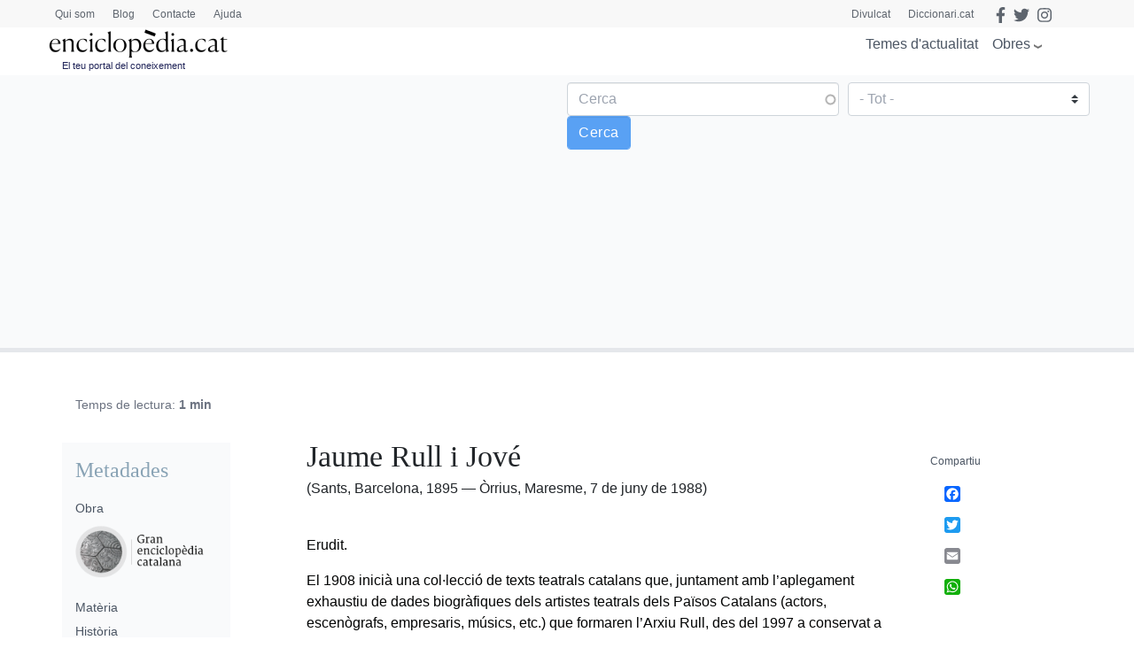

--- FILE ---
content_type: text/html; charset=utf-8
request_url: https://www.google.com/recaptcha/api2/anchor?ar=1&k=6LernMwqAAAAAJo61ayT0sRHmjiPZhsLMjJS24TM&co=aHR0cHM6Ly93d3cuZW5jaWNsb3BlZGlhLmNhdDo0NDM.&hl=ca&type=image&v=PoyoqOPhxBO7pBk68S4YbpHZ&theme=light&size=compact&anchor-ms=20000&execute-ms=30000&cb=jpgabq79cpil
body_size: 49463
content:
<!DOCTYPE HTML><html dir="ltr" lang="ca"><head><meta http-equiv="Content-Type" content="text/html; charset=UTF-8">
<meta http-equiv="X-UA-Compatible" content="IE=edge">
<title>reCAPTCHA</title>
<style type="text/css">
/* cyrillic-ext */
@font-face {
  font-family: 'Roboto';
  font-style: normal;
  font-weight: 400;
  font-stretch: 100%;
  src: url(//fonts.gstatic.com/s/roboto/v48/KFO7CnqEu92Fr1ME7kSn66aGLdTylUAMa3GUBHMdazTgWw.woff2) format('woff2');
  unicode-range: U+0460-052F, U+1C80-1C8A, U+20B4, U+2DE0-2DFF, U+A640-A69F, U+FE2E-FE2F;
}
/* cyrillic */
@font-face {
  font-family: 'Roboto';
  font-style: normal;
  font-weight: 400;
  font-stretch: 100%;
  src: url(//fonts.gstatic.com/s/roboto/v48/KFO7CnqEu92Fr1ME7kSn66aGLdTylUAMa3iUBHMdazTgWw.woff2) format('woff2');
  unicode-range: U+0301, U+0400-045F, U+0490-0491, U+04B0-04B1, U+2116;
}
/* greek-ext */
@font-face {
  font-family: 'Roboto';
  font-style: normal;
  font-weight: 400;
  font-stretch: 100%;
  src: url(//fonts.gstatic.com/s/roboto/v48/KFO7CnqEu92Fr1ME7kSn66aGLdTylUAMa3CUBHMdazTgWw.woff2) format('woff2');
  unicode-range: U+1F00-1FFF;
}
/* greek */
@font-face {
  font-family: 'Roboto';
  font-style: normal;
  font-weight: 400;
  font-stretch: 100%;
  src: url(//fonts.gstatic.com/s/roboto/v48/KFO7CnqEu92Fr1ME7kSn66aGLdTylUAMa3-UBHMdazTgWw.woff2) format('woff2');
  unicode-range: U+0370-0377, U+037A-037F, U+0384-038A, U+038C, U+038E-03A1, U+03A3-03FF;
}
/* math */
@font-face {
  font-family: 'Roboto';
  font-style: normal;
  font-weight: 400;
  font-stretch: 100%;
  src: url(//fonts.gstatic.com/s/roboto/v48/KFO7CnqEu92Fr1ME7kSn66aGLdTylUAMawCUBHMdazTgWw.woff2) format('woff2');
  unicode-range: U+0302-0303, U+0305, U+0307-0308, U+0310, U+0312, U+0315, U+031A, U+0326-0327, U+032C, U+032F-0330, U+0332-0333, U+0338, U+033A, U+0346, U+034D, U+0391-03A1, U+03A3-03A9, U+03B1-03C9, U+03D1, U+03D5-03D6, U+03F0-03F1, U+03F4-03F5, U+2016-2017, U+2034-2038, U+203C, U+2040, U+2043, U+2047, U+2050, U+2057, U+205F, U+2070-2071, U+2074-208E, U+2090-209C, U+20D0-20DC, U+20E1, U+20E5-20EF, U+2100-2112, U+2114-2115, U+2117-2121, U+2123-214F, U+2190, U+2192, U+2194-21AE, U+21B0-21E5, U+21F1-21F2, U+21F4-2211, U+2213-2214, U+2216-22FF, U+2308-230B, U+2310, U+2319, U+231C-2321, U+2336-237A, U+237C, U+2395, U+239B-23B7, U+23D0, U+23DC-23E1, U+2474-2475, U+25AF, U+25B3, U+25B7, U+25BD, U+25C1, U+25CA, U+25CC, U+25FB, U+266D-266F, U+27C0-27FF, U+2900-2AFF, U+2B0E-2B11, U+2B30-2B4C, U+2BFE, U+3030, U+FF5B, U+FF5D, U+1D400-1D7FF, U+1EE00-1EEFF;
}
/* symbols */
@font-face {
  font-family: 'Roboto';
  font-style: normal;
  font-weight: 400;
  font-stretch: 100%;
  src: url(//fonts.gstatic.com/s/roboto/v48/KFO7CnqEu92Fr1ME7kSn66aGLdTylUAMaxKUBHMdazTgWw.woff2) format('woff2');
  unicode-range: U+0001-000C, U+000E-001F, U+007F-009F, U+20DD-20E0, U+20E2-20E4, U+2150-218F, U+2190, U+2192, U+2194-2199, U+21AF, U+21E6-21F0, U+21F3, U+2218-2219, U+2299, U+22C4-22C6, U+2300-243F, U+2440-244A, U+2460-24FF, U+25A0-27BF, U+2800-28FF, U+2921-2922, U+2981, U+29BF, U+29EB, U+2B00-2BFF, U+4DC0-4DFF, U+FFF9-FFFB, U+10140-1018E, U+10190-1019C, U+101A0, U+101D0-101FD, U+102E0-102FB, U+10E60-10E7E, U+1D2C0-1D2D3, U+1D2E0-1D37F, U+1F000-1F0FF, U+1F100-1F1AD, U+1F1E6-1F1FF, U+1F30D-1F30F, U+1F315, U+1F31C, U+1F31E, U+1F320-1F32C, U+1F336, U+1F378, U+1F37D, U+1F382, U+1F393-1F39F, U+1F3A7-1F3A8, U+1F3AC-1F3AF, U+1F3C2, U+1F3C4-1F3C6, U+1F3CA-1F3CE, U+1F3D4-1F3E0, U+1F3ED, U+1F3F1-1F3F3, U+1F3F5-1F3F7, U+1F408, U+1F415, U+1F41F, U+1F426, U+1F43F, U+1F441-1F442, U+1F444, U+1F446-1F449, U+1F44C-1F44E, U+1F453, U+1F46A, U+1F47D, U+1F4A3, U+1F4B0, U+1F4B3, U+1F4B9, U+1F4BB, U+1F4BF, U+1F4C8-1F4CB, U+1F4D6, U+1F4DA, U+1F4DF, U+1F4E3-1F4E6, U+1F4EA-1F4ED, U+1F4F7, U+1F4F9-1F4FB, U+1F4FD-1F4FE, U+1F503, U+1F507-1F50B, U+1F50D, U+1F512-1F513, U+1F53E-1F54A, U+1F54F-1F5FA, U+1F610, U+1F650-1F67F, U+1F687, U+1F68D, U+1F691, U+1F694, U+1F698, U+1F6AD, U+1F6B2, U+1F6B9-1F6BA, U+1F6BC, U+1F6C6-1F6CF, U+1F6D3-1F6D7, U+1F6E0-1F6EA, U+1F6F0-1F6F3, U+1F6F7-1F6FC, U+1F700-1F7FF, U+1F800-1F80B, U+1F810-1F847, U+1F850-1F859, U+1F860-1F887, U+1F890-1F8AD, U+1F8B0-1F8BB, U+1F8C0-1F8C1, U+1F900-1F90B, U+1F93B, U+1F946, U+1F984, U+1F996, U+1F9E9, U+1FA00-1FA6F, U+1FA70-1FA7C, U+1FA80-1FA89, U+1FA8F-1FAC6, U+1FACE-1FADC, U+1FADF-1FAE9, U+1FAF0-1FAF8, U+1FB00-1FBFF;
}
/* vietnamese */
@font-face {
  font-family: 'Roboto';
  font-style: normal;
  font-weight: 400;
  font-stretch: 100%;
  src: url(//fonts.gstatic.com/s/roboto/v48/KFO7CnqEu92Fr1ME7kSn66aGLdTylUAMa3OUBHMdazTgWw.woff2) format('woff2');
  unicode-range: U+0102-0103, U+0110-0111, U+0128-0129, U+0168-0169, U+01A0-01A1, U+01AF-01B0, U+0300-0301, U+0303-0304, U+0308-0309, U+0323, U+0329, U+1EA0-1EF9, U+20AB;
}
/* latin-ext */
@font-face {
  font-family: 'Roboto';
  font-style: normal;
  font-weight: 400;
  font-stretch: 100%;
  src: url(//fonts.gstatic.com/s/roboto/v48/KFO7CnqEu92Fr1ME7kSn66aGLdTylUAMa3KUBHMdazTgWw.woff2) format('woff2');
  unicode-range: U+0100-02BA, U+02BD-02C5, U+02C7-02CC, U+02CE-02D7, U+02DD-02FF, U+0304, U+0308, U+0329, U+1D00-1DBF, U+1E00-1E9F, U+1EF2-1EFF, U+2020, U+20A0-20AB, U+20AD-20C0, U+2113, U+2C60-2C7F, U+A720-A7FF;
}
/* latin */
@font-face {
  font-family: 'Roboto';
  font-style: normal;
  font-weight: 400;
  font-stretch: 100%;
  src: url(//fonts.gstatic.com/s/roboto/v48/KFO7CnqEu92Fr1ME7kSn66aGLdTylUAMa3yUBHMdazQ.woff2) format('woff2');
  unicode-range: U+0000-00FF, U+0131, U+0152-0153, U+02BB-02BC, U+02C6, U+02DA, U+02DC, U+0304, U+0308, U+0329, U+2000-206F, U+20AC, U+2122, U+2191, U+2193, U+2212, U+2215, U+FEFF, U+FFFD;
}
/* cyrillic-ext */
@font-face {
  font-family: 'Roboto';
  font-style: normal;
  font-weight: 500;
  font-stretch: 100%;
  src: url(//fonts.gstatic.com/s/roboto/v48/KFO7CnqEu92Fr1ME7kSn66aGLdTylUAMa3GUBHMdazTgWw.woff2) format('woff2');
  unicode-range: U+0460-052F, U+1C80-1C8A, U+20B4, U+2DE0-2DFF, U+A640-A69F, U+FE2E-FE2F;
}
/* cyrillic */
@font-face {
  font-family: 'Roboto';
  font-style: normal;
  font-weight: 500;
  font-stretch: 100%;
  src: url(//fonts.gstatic.com/s/roboto/v48/KFO7CnqEu92Fr1ME7kSn66aGLdTylUAMa3iUBHMdazTgWw.woff2) format('woff2');
  unicode-range: U+0301, U+0400-045F, U+0490-0491, U+04B0-04B1, U+2116;
}
/* greek-ext */
@font-face {
  font-family: 'Roboto';
  font-style: normal;
  font-weight: 500;
  font-stretch: 100%;
  src: url(//fonts.gstatic.com/s/roboto/v48/KFO7CnqEu92Fr1ME7kSn66aGLdTylUAMa3CUBHMdazTgWw.woff2) format('woff2');
  unicode-range: U+1F00-1FFF;
}
/* greek */
@font-face {
  font-family: 'Roboto';
  font-style: normal;
  font-weight: 500;
  font-stretch: 100%;
  src: url(//fonts.gstatic.com/s/roboto/v48/KFO7CnqEu92Fr1ME7kSn66aGLdTylUAMa3-UBHMdazTgWw.woff2) format('woff2');
  unicode-range: U+0370-0377, U+037A-037F, U+0384-038A, U+038C, U+038E-03A1, U+03A3-03FF;
}
/* math */
@font-face {
  font-family: 'Roboto';
  font-style: normal;
  font-weight: 500;
  font-stretch: 100%;
  src: url(//fonts.gstatic.com/s/roboto/v48/KFO7CnqEu92Fr1ME7kSn66aGLdTylUAMawCUBHMdazTgWw.woff2) format('woff2');
  unicode-range: U+0302-0303, U+0305, U+0307-0308, U+0310, U+0312, U+0315, U+031A, U+0326-0327, U+032C, U+032F-0330, U+0332-0333, U+0338, U+033A, U+0346, U+034D, U+0391-03A1, U+03A3-03A9, U+03B1-03C9, U+03D1, U+03D5-03D6, U+03F0-03F1, U+03F4-03F5, U+2016-2017, U+2034-2038, U+203C, U+2040, U+2043, U+2047, U+2050, U+2057, U+205F, U+2070-2071, U+2074-208E, U+2090-209C, U+20D0-20DC, U+20E1, U+20E5-20EF, U+2100-2112, U+2114-2115, U+2117-2121, U+2123-214F, U+2190, U+2192, U+2194-21AE, U+21B0-21E5, U+21F1-21F2, U+21F4-2211, U+2213-2214, U+2216-22FF, U+2308-230B, U+2310, U+2319, U+231C-2321, U+2336-237A, U+237C, U+2395, U+239B-23B7, U+23D0, U+23DC-23E1, U+2474-2475, U+25AF, U+25B3, U+25B7, U+25BD, U+25C1, U+25CA, U+25CC, U+25FB, U+266D-266F, U+27C0-27FF, U+2900-2AFF, U+2B0E-2B11, U+2B30-2B4C, U+2BFE, U+3030, U+FF5B, U+FF5D, U+1D400-1D7FF, U+1EE00-1EEFF;
}
/* symbols */
@font-face {
  font-family: 'Roboto';
  font-style: normal;
  font-weight: 500;
  font-stretch: 100%;
  src: url(//fonts.gstatic.com/s/roboto/v48/KFO7CnqEu92Fr1ME7kSn66aGLdTylUAMaxKUBHMdazTgWw.woff2) format('woff2');
  unicode-range: U+0001-000C, U+000E-001F, U+007F-009F, U+20DD-20E0, U+20E2-20E4, U+2150-218F, U+2190, U+2192, U+2194-2199, U+21AF, U+21E6-21F0, U+21F3, U+2218-2219, U+2299, U+22C4-22C6, U+2300-243F, U+2440-244A, U+2460-24FF, U+25A0-27BF, U+2800-28FF, U+2921-2922, U+2981, U+29BF, U+29EB, U+2B00-2BFF, U+4DC0-4DFF, U+FFF9-FFFB, U+10140-1018E, U+10190-1019C, U+101A0, U+101D0-101FD, U+102E0-102FB, U+10E60-10E7E, U+1D2C0-1D2D3, U+1D2E0-1D37F, U+1F000-1F0FF, U+1F100-1F1AD, U+1F1E6-1F1FF, U+1F30D-1F30F, U+1F315, U+1F31C, U+1F31E, U+1F320-1F32C, U+1F336, U+1F378, U+1F37D, U+1F382, U+1F393-1F39F, U+1F3A7-1F3A8, U+1F3AC-1F3AF, U+1F3C2, U+1F3C4-1F3C6, U+1F3CA-1F3CE, U+1F3D4-1F3E0, U+1F3ED, U+1F3F1-1F3F3, U+1F3F5-1F3F7, U+1F408, U+1F415, U+1F41F, U+1F426, U+1F43F, U+1F441-1F442, U+1F444, U+1F446-1F449, U+1F44C-1F44E, U+1F453, U+1F46A, U+1F47D, U+1F4A3, U+1F4B0, U+1F4B3, U+1F4B9, U+1F4BB, U+1F4BF, U+1F4C8-1F4CB, U+1F4D6, U+1F4DA, U+1F4DF, U+1F4E3-1F4E6, U+1F4EA-1F4ED, U+1F4F7, U+1F4F9-1F4FB, U+1F4FD-1F4FE, U+1F503, U+1F507-1F50B, U+1F50D, U+1F512-1F513, U+1F53E-1F54A, U+1F54F-1F5FA, U+1F610, U+1F650-1F67F, U+1F687, U+1F68D, U+1F691, U+1F694, U+1F698, U+1F6AD, U+1F6B2, U+1F6B9-1F6BA, U+1F6BC, U+1F6C6-1F6CF, U+1F6D3-1F6D7, U+1F6E0-1F6EA, U+1F6F0-1F6F3, U+1F6F7-1F6FC, U+1F700-1F7FF, U+1F800-1F80B, U+1F810-1F847, U+1F850-1F859, U+1F860-1F887, U+1F890-1F8AD, U+1F8B0-1F8BB, U+1F8C0-1F8C1, U+1F900-1F90B, U+1F93B, U+1F946, U+1F984, U+1F996, U+1F9E9, U+1FA00-1FA6F, U+1FA70-1FA7C, U+1FA80-1FA89, U+1FA8F-1FAC6, U+1FACE-1FADC, U+1FADF-1FAE9, U+1FAF0-1FAF8, U+1FB00-1FBFF;
}
/* vietnamese */
@font-face {
  font-family: 'Roboto';
  font-style: normal;
  font-weight: 500;
  font-stretch: 100%;
  src: url(//fonts.gstatic.com/s/roboto/v48/KFO7CnqEu92Fr1ME7kSn66aGLdTylUAMa3OUBHMdazTgWw.woff2) format('woff2');
  unicode-range: U+0102-0103, U+0110-0111, U+0128-0129, U+0168-0169, U+01A0-01A1, U+01AF-01B0, U+0300-0301, U+0303-0304, U+0308-0309, U+0323, U+0329, U+1EA0-1EF9, U+20AB;
}
/* latin-ext */
@font-face {
  font-family: 'Roboto';
  font-style: normal;
  font-weight: 500;
  font-stretch: 100%;
  src: url(//fonts.gstatic.com/s/roboto/v48/KFO7CnqEu92Fr1ME7kSn66aGLdTylUAMa3KUBHMdazTgWw.woff2) format('woff2');
  unicode-range: U+0100-02BA, U+02BD-02C5, U+02C7-02CC, U+02CE-02D7, U+02DD-02FF, U+0304, U+0308, U+0329, U+1D00-1DBF, U+1E00-1E9F, U+1EF2-1EFF, U+2020, U+20A0-20AB, U+20AD-20C0, U+2113, U+2C60-2C7F, U+A720-A7FF;
}
/* latin */
@font-face {
  font-family: 'Roboto';
  font-style: normal;
  font-weight: 500;
  font-stretch: 100%;
  src: url(//fonts.gstatic.com/s/roboto/v48/KFO7CnqEu92Fr1ME7kSn66aGLdTylUAMa3yUBHMdazQ.woff2) format('woff2');
  unicode-range: U+0000-00FF, U+0131, U+0152-0153, U+02BB-02BC, U+02C6, U+02DA, U+02DC, U+0304, U+0308, U+0329, U+2000-206F, U+20AC, U+2122, U+2191, U+2193, U+2212, U+2215, U+FEFF, U+FFFD;
}
/* cyrillic-ext */
@font-face {
  font-family: 'Roboto';
  font-style: normal;
  font-weight: 900;
  font-stretch: 100%;
  src: url(//fonts.gstatic.com/s/roboto/v48/KFO7CnqEu92Fr1ME7kSn66aGLdTylUAMa3GUBHMdazTgWw.woff2) format('woff2');
  unicode-range: U+0460-052F, U+1C80-1C8A, U+20B4, U+2DE0-2DFF, U+A640-A69F, U+FE2E-FE2F;
}
/* cyrillic */
@font-face {
  font-family: 'Roboto';
  font-style: normal;
  font-weight: 900;
  font-stretch: 100%;
  src: url(//fonts.gstatic.com/s/roboto/v48/KFO7CnqEu92Fr1ME7kSn66aGLdTylUAMa3iUBHMdazTgWw.woff2) format('woff2');
  unicode-range: U+0301, U+0400-045F, U+0490-0491, U+04B0-04B1, U+2116;
}
/* greek-ext */
@font-face {
  font-family: 'Roboto';
  font-style: normal;
  font-weight: 900;
  font-stretch: 100%;
  src: url(//fonts.gstatic.com/s/roboto/v48/KFO7CnqEu92Fr1ME7kSn66aGLdTylUAMa3CUBHMdazTgWw.woff2) format('woff2');
  unicode-range: U+1F00-1FFF;
}
/* greek */
@font-face {
  font-family: 'Roboto';
  font-style: normal;
  font-weight: 900;
  font-stretch: 100%;
  src: url(//fonts.gstatic.com/s/roboto/v48/KFO7CnqEu92Fr1ME7kSn66aGLdTylUAMa3-UBHMdazTgWw.woff2) format('woff2');
  unicode-range: U+0370-0377, U+037A-037F, U+0384-038A, U+038C, U+038E-03A1, U+03A3-03FF;
}
/* math */
@font-face {
  font-family: 'Roboto';
  font-style: normal;
  font-weight: 900;
  font-stretch: 100%;
  src: url(//fonts.gstatic.com/s/roboto/v48/KFO7CnqEu92Fr1ME7kSn66aGLdTylUAMawCUBHMdazTgWw.woff2) format('woff2');
  unicode-range: U+0302-0303, U+0305, U+0307-0308, U+0310, U+0312, U+0315, U+031A, U+0326-0327, U+032C, U+032F-0330, U+0332-0333, U+0338, U+033A, U+0346, U+034D, U+0391-03A1, U+03A3-03A9, U+03B1-03C9, U+03D1, U+03D5-03D6, U+03F0-03F1, U+03F4-03F5, U+2016-2017, U+2034-2038, U+203C, U+2040, U+2043, U+2047, U+2050, U+2057, U+205F, U+2070-2071, U+2074-208E, U+2090-209C, U+20D0-20DC, U+20E1, U+20E5-20EF, U+2100-2112, U+2114-2115, U+2117-2121, U+2123-214F, U+2190, U+2192, U+2194-21AE, U+21B0-21E5, U+21F1-21F2, U+21F4-2211, U+2213-2214, U+2216-22FF, U+2308-230B, U+2310, U+2319, U+231C-2321, U+2336-237A, U+237C, U+2395, U+239B-23B7, U+23D0, U+23DC-23E1, U+2474-2475, U+25AF, U+25B3, U+25B7, U+25BD, U+25C1, U+25CA, U+25CC, U+25FB, U+266D-266F, U+27C0-27FF, U+2900-2AFF, U+2B0E-2B11, U+2B30-2B4C, U+2BFE, U+3030, U+FF5B, U+FF5D, U+1D400-1D7FF, U+1EE00-1EEFF;
}
/* symbols */
@font-face {
  font-family: 'Roboto';
  font-style: normal;
  font-weight: 900;
  font-stretch: 100%;
  src: url(//fonts.gstatic.com/s/roboto/v48/KFO7CnqEu92Fr1ME7kSn66aGLdTylUAMaxKUBHMdazTgWw.woff2) format('woff2');
  unicode-range: U+0001-000C, U+000E-001F, U+007F-009F, U+20DD-20E0, U+20E2-20E4, U+2150-218F, U+2190, U+2192, U+2194-2199, U+21AF, U+21E6-21F0, U+21F3, U+2218-2219, U+2299, U+22C4-22C6, U+2300-243F, U+2440-244A, U+2460-24FF, U+25A0-27BF, U+2800-28FF, U+2921-2922, U+2981, U+29BF, U+29EB, U+2B00-2BFF, U+4DC0-4DFF, U+FFF9-FFFB, U+10140-1018E, U+10190-1019C, U+101A0, U+101D0-101FD, U+102E0-102FB, U+10E60-10E7E, U+1D2C0-1D2D3, U+1D2E0-1D37F, U+1F000-1F0FF, U+1F100-1F1AD, U+1F1E6-1F1FF, U+1F30D-1F30F, U+1F315, U+1F31C, U+1F31E, U+1F320-1F32C, U+1F336, U+1F378, U+1F37D, U+1F382, U+1F393-1F39F, U+1F3A7-1F3A8, U+1F3AC-1F3AF, U+1F3C2, U+1F3C4-1F3C6, U+1F3CA-1F3CE, U+1F3D4-1F3E0, U+1F3ED, U+1F3F1-1F3F3, U+1F3F5-1F3F7, U+1F408, U+1F415, U+1F41F, U+1F426, U+1F43F, U+1F441-1F442, U+1F444, U+1F446-1F449, U+1F44C-1F44E, U+1F453, U+1F46A, U+1F47D, U+1F4A3, U+1F4B0, U+1F4B3, U+1F4B9, U+1F4BB, U+1F4BF, U+1F4C8-1F4CB, U+1F4D6, U+1F4DA, U+1F4DF, U+1F4E3-1F4E6, U+1F4EA-1F4ED, U+1F4F7, U+1F4F9-1F4FB, U+1F4FD-1F4FE, U+1F503, U+1F507-1F50B, U+1F50D, U+1F512-1F513, U+1F53E-1F54A, U+1F54F-1F5FA, U+1F610, U+1F650-1F67F, U+1F687, U+1F68D, U+1F691, U+1F694, U+1F698, U+1F6AD, U+1F6B2, U+1F6B9-1F6BA, U+1F6BC, U+1F6C6-1F6CF, U+1F6D3-1F6D7, U+1F6E0-1F6EA, U+1F6F0-1F6F3, U+1F6F7-1F6FC, U+1F700-1F7FF, U+1F800-1F80B, U+1F810-1F847, U+1F850-1F859, U+1F860-1F887, U+1F890-1F8AD, U+1F8B0-1F8BB, U+1F8C0-1F8C1, U+1F900-1F90B, U+1F93B, U+1F946, U+1F984, U+1F996, U+1F9E9, U+1FA00-1FA6F, U+1FA70-1FA7C, U+1FA80-1FA89, U+1FA8F-1FAC6, U+1FACE-1FADC, U+1FADF-1FAE9, U+1FAF0-1FAF8, U+1FB00-1FBFF;
}
/* vietnamese */
@font-face {
  font-family: 'Roboto';
  font-style: normal;
  font-weight: 900;
  font-stretch: 100%;
  src: url(//fonts.gstatic.com/s/roboto/v48/KFO7CnqEu92Fr1ME7kSn66aGLdTylUAMa3OUBHMdazTgWw.woff2) format('woff2');
  unicode-range: U+0102-0103, U+0110-0111, U+0128-0129, U+0168-0169, U+01A0-01A1, U+01AF-01B0, U+0300-0301, U+0303-0304, U+0308-0309, U+0323, U+0329, U+1EA0-1EF9, U+20AB;
}
/* latin-ext */
@font-face {
  font-family: 'Roboto';
  font-style: normal;
  font-weight: 900;
  font-stretch: 100%;
  src: url(//fonts.gstatic.com/s/roboto/v48/KFO7CnqEu92Fr1ME7kSn66aGLdTylUAMa3KUBHMdazTgWw.woff2) format('woff2');
  unicode-range: U+0100-02BA, U+02BD-02C5, U+02C7-02CC, U+02CE-02D7, U+02DD-02FF, U+0304, U+0308, U+0329, U+1D00-1DBF, U+1E00-1E9F, U+1EF2-1EFF, U+2020, U+20A0-20AB, U+20AD-20C0, U+2113, U+2C60-2C7F, U+A720-A7FF;
}
/* latin */
@font-face {
  font-family: 'Roboto';
  font-style: normal;
  font-weight: 900;
  font-stretch: 100%;
  src: url(//fonts.gstatic.com/s/roboto/v48/KFO7CnqEu92Fr1ME7kSn66aGLdTylUAMa3yUBHMdazQ.woff2) format('woff2');
  unicode-range: U+0000-00FF, U+0131, U+0152-0153, U+02BB-02BC, U+02C6, U+02DA, U+02DC, U+0304, U+0308, U+0329, U+2000-206F, U+20AC, U+2122, U+2191, U+2193, U+2212, U+2215, U+FEFF, U+FFFD;
}

</style>
<link rel="stylesheet" type="text/css" href="https://www.gstatic.com/recaptcha/releases/PoyoqOPhxBO7pBk68S4YbpHZ/styles__ltr.css">
<script nonce="EDLgq0YF6Ow-Clb8XR3yBQ" type="text/javascript">window['__recaptcha_api'] = 'https://www.google.com/recaptcha/api2/';</script>
<script type="text/javascript" src="https://www.gstatic.com/recaptcha/releases/PoyoqOPhxBO7pBk68S4YbpHZ/recaptcha__ca.js" nonce="EDLgq0YF6Ow-Clb8XR3yBQ">
      
    </script></head>
<body><div id="rc-anchor-alert" class="rc-anchor-alert"></div>
<input type="hidden" id="recaptcha-token" value="[base64]">
<script type="text/javascript" nonce="EDLgq0YF6Ow-Clb8XR3yBQ">
      recaptcha.anchor.Main.init("[\x22ainput\x22,[\x22bgdata\x22,\x22\x22,\[base64]/[base64]/[base64]/[base64]/cjw8ejpyPj4+eil9Y2F0Y2gobCl7dGhyb3cgbDt9fSxIPWZ1bmN0aW9uKHcsdCx6KXtpZih3PT0xOTR8fHc9PTIwOCl0LnZbd10/dC52W3ddLmNvbmNhdCh6KTp0LnZbd109b2Yoeix0KTtlbHNle2lmKHQuYkImJnchPTMxNylyZXR1cm47dz09NjZ8fHc9PTEyMnx8dz09NDcwfHx3PT00NHx8dz09NDE2fHx3PT0zOTd8fHc9PTQyMXx8dz09Njh8fHc9PTcwfHx3PT0xODQ/[base64]/[base64]/[base64]/bmV3IGRbVl0oSlswXSk6cD09Mj9uZXcgZFtWXShKWzBdLEpbMV0pOnA9PTM/bmV3IGRbVl0oSlswXSxKWzFdLEpbMl0pOnA9PTQ/[base64]/[base64]/[base64]/[base64]\x22,\[base64]\\u003d\x22,\x22wpoUeMKKM0deNsOOPsKIVMKnwrxZwpxtfcODDk5FwoXCmcOhwp/DojhlW33CmxZDOsKJVlPCj1fDgkTCuMK8QsOGw4/CjcOqd8O/e3vCmMOWwrRLw64IaMO2wq/DuDXCk8K3cAFpwp4Bwr3CoQzDrijCmyEfwrN1OQ/[base64]/Cjz5seDfDuHBkwq1wwofDr1Amw5QUB8KhTl45JcOXw4QqwrJMWiBeGMO/w5sPWMK9W8KfZcO4VwnCpsOtw5Jqw6zDnsOlw6/[base64]/w4/[base64]/CoMKAU8ORw40zwqTDosOqwpdPw58BwojDhnAJTTfDvsKAf8KJw4tZaMO5cMKvQBnClcOwE246wp/CssKAV8K5METCnAvCjcKkY8KjPMOmZMO2wrApw7XDlW9Rw54jdsOQw5rDn8OSWwomw67CqsOJaMKwWXgjwrlGLcOawrdTDsK3EsOnw6cLw4TCh1MFA8Kaa8K+FGvDiMOIe8O6w6LCti4/AGtkKBcyICwCw77DtQZhcsOpw6bChMOSw63DgsOuf8OCwq3Dn8O2w77DnAJ6V8OVNQvDo8Opw7o2wrrDgsOMNsKuZhrDnifCoEZVw77Ch8K5w7ZjJG8XF8OrGlTCm8OYwqDDlFRnY8O4eH/[base64]/[base64]/CiEPCv8OoBMOzPsOUQC7Cu8KoZMK6EHx2woZkw4PDsnjDv8O6w5JiwpIGe3Ncw5zDiMOdw4nDq8OawpvDu8Kuw6oWwqZFE8KfZsOzw5/CisKbw4DDksKnwqkDw5LDkgFoS1c7UMK5w7Efw57CklnDnDzDicO3wrzDiQ7CisOpwpVyw4TDtlLDhhY9w4V7BcKLf8K/f2HDl8KMwpI6HsKmQDohasK2wrRiw7nChnLDlcOOw4smNGwrw68oa0dsw5p5V8OQBWfDrsKDZ0jCnsK8KMKdFTPCgSzDtcOQw6nCi8K5LS5Zw593wq1HG1xSPcOIOMKawo3CsMOeC0fDucOhwpdSwqAZw4Z/wp3Cn8K8TMO9w6zDukLDt0LClsK2CMKAMxoEw4bDgcKTwrDChS1cw6/Ch8Kdw4o/SMOcIcOKesKCDw9rT8Oaw4TCk00lYMOdC1g1RgTCkmbDrMKJK3Rww4HDrXRmw6BOEwXDhghFwrzDiAbCsnY+RU5Rw7TCnHllXMOWw6EQwojDhSMaw6/[base64]/ClyPCh8KkwphmI8ODQMKcM8KKIR3CuMO6TMOuBsOJfcKgwq3Dp8KIdDZJw6XCv8OFJUjChcKCOcKuIcKxwpRjwp9tX8KBw5DDjcOMaMOsAQ/[base64]/CoDNZw6jCmgB2w67DqGE4wqUwwrp7fU/DkcOSCsOAwpMLwovCvsO4wqXCu2XDmMKzc8KCw6zDucKuWcO/wqDCsmfDmcKUMVjDoHgTRMOzw5zCgcKcI1ZRwr5cwrUGLmYtbMOowp3DhsKNwpXDr0zCk8O9wolXFi/CisKPSMK6wofCqh4ZwpnCicOQw5R2HMKywrwWQsKJE3rCl8OEPF7DpGvClDXDsB/[base64]/DvQrDs8KWGl7DqsK5wq3DsAgww5jCmcOvNivDi3htT8KgXQ/[base64]/CkMKzMMKuwqZpw47Cq8OTbcODw7bDu8KfSCzDgcORQsO2wqjCrS9AwqBpw5vDhMKNO2RWwqjCvmZKw7PCmn7Ch2B6QFTCnMORw5XCixUOw5DDssK8d1x7w4zCtjcvwrfCoUwjw7/CmMOSaMKfw4RKw7ooXcKpCBfDs8KHYMOzYCfDtHNSF0l5PA/DqUlkFGnDr8OHFH8xw4JywrYLG0k5EsO0w6jDvE3Ch8Occy3CocKOClsUwolmwrJkFMKYT8OiwrsxwrbCqsO/w7IRwqBWwpMvA2bDj3HCu8KFDk1qw6LCjDLCncKRwrQ0KsOBw6bCnFMJI8K2D1nDtcOffsO2w5giw6Rrw6Now41AFcOdXD05wqh3w7vCmMOoZlIew6fCkGZFAsKSw73CosKMw68aYXXCncK2e8OlBCHDpnfDiW/Cm8K3PxnDpAjCj03DmsKCw5fCinlLUW8AVHEgYsKpO8Kpw6TDtTjDqRAGwpvCjCVXY0DDtTrCj8O6w7PCnTU7dMOCw60Jw6N8w7/Dq8OCwqhGXsKwAQMCwrdYw6DCncKicg4tIScdwptGwq0Zwp3CoGjCqcKLwqoXIcK4wqvCo1fCtDfDksKMTDDDmgVvGQrCgcKXaTIJXynDh8OASC9tZsOtw5h2RcO3wrDDlUvDjUN1wqZ3G309w5AzByDDt0bClXHDhcODwrHDgTUVdXDCl1INw67CpMKaX0BVP0/Drh4Cd8K3wqTCgG/Dt1zCi8Khw63DnAvCth7CgcKzwqLCpMKsFsOWwo1NB10uXVfCiH7CpkZfw5DDgsOuZBoiScO9w5bCowfCmHNfwrbDrTBlVsK6XmfCgyfDisODKMObJRTDpsOgd8KFGsKmw5nDigE3GCDDk0gfwptSwq3DhsKhRsKZN8KdKsOhw7XCk8O9wrR2w4kHw43CuXbCvRc/QGVdw5UPw6HCnTl5cEJtC2Vdw7YsSSFAKcODwqbCqxvCuyclF8Oew4Rawp0kwqTDqsKvwrMCK2TDgMOsCUrCsUIKwpp6wrHCncKAU8K0w6ZrworCnFlRI8Ozw4fDqk/DigHCpMK+w61DwqtENE0TwpnDmcKSw4XChCROw5bDo8KowolFf0tqw7TDgzHCoT9Lw4jDliTDoWREwo7DqR/Cj20vw6PCpwnDscOZAsOXAcKcwofDogPCusO7KsO+VXNpwpbDl3bDh8KMwq3DncKdT8OmwqPDjSZMO8Knw6fDg8OcSMOxw6LDsMKYNcKBw6pyw55eMS4ncsKMHsKXwrddwrkWwqZzQVNHe3zDqB7CpsKDwqs/w7RTwrbDg3FDAF/ChRgNCcOUU3suXsK0FcKowr7Dn8OJwqPDg18EScOXwoLDjcKwZC/CiQ4Ww4TDk8KJAsKuA2skw5DDlhA/fAQxw6x/wpshbcOBDcKIRSLDgsKJI2bCj8OpXXvDucKaSTxFRGoKWsK0w4IKKHdtw5VfCw7CjXMuKnpJa2c3XRnDqMOEwonCicOwfsORCW7DvBnDmMK4ecKRw7vDoXQsJRJjw6HDi8OfckXChMK2w4JmTMODw6U5wqLCsC7CpcOzYyZjDjMpYcK2QD4iw4/CizvDgivChizCiMKBw4LDilhHVDI9woLDiUNfwoN/[base64]/B8KnBAnCinzDjVwbWcO+w4DDnnwyQUguwq/DvEcuwrbCmVV3ZyYwKMKABCFhw4DDtmrDl8O8JMK/w4HDhDpHwpx/JVIhan/DuMK9w5YBwpLDjMOMIkxUb8KaYjnCkXLDlMKuYEYMHUjCncKCCTdZWwsvw5MTw6PDlxHDgsO6NsOhImnCrcOeOQfCm8KbDzYYw7vCmFbDrsOtw4/DssKswqMTw5rDpcOJcwHDmAvDmzkIw5wEwrDDg2pVw6vDmmTCnBN6wpHDjQhdGcOrw7zCqRrDnScbwpAbw7PCpcK8w5RtDnx+A8KJDMK7CsOTwqEIw5nCjMOsw70CE1wGVcKAWRARGCMqwobDqSbCrBhKaS5mw4zChT5gw7zCkFRlw6TDhwfDvMKMPcKeIV4Jw7/[base64]/[base64]/[base64]/S8OWw5FWDcKSw6/[base64]/CpcKFVsOVTTofw5LDhSPDqEp3fk/DnxHCicK+w73DtMONWzl7wrzDncOqSkHCiMKgw7F/w6IRcMKnN8KPFcKKwpR4ecOWw4p6w6TDhB5zDw9rFsODwp9EN8OkHzksM1kkUsKkQsO9wqgXw4wWwpVzW8OvM8KCF8O0TF3CjHxbwpgZwovDr8KgUSUUfcO6woJrMmHDmC3CrCLDpGMcAjbDrzw5BMOhIcOyXQjCgcKlw5/CtH/Dk8OUwr5cTDx2wp9WwqfCsF9cw6zDgQcyfj/Dp8KzLzRfw59awr5nw7DCgg1kwp/[base64]/[base64]/DusK9wovDh8K1w73ClcKvUcOxwqDDnAweIcKabcOiwpxUw4PDisOwUH7DrsOHCgPCmMO1dsOVVihPw63DkV3DgG/ChMOmw5DDlMK8Ukp/[base64]/ChsOADsOuPcK9wonDkcOAIsKyw7cdIsOqSFnCojwpw6Y3Q8O6fsKSb0U/w44VNMKAK23DqMKlAQ3DucKLCMO7EULCjl58MDTCmRDDvUsbN8OieDp9w7/[base64]/wp9Ewq3DshDCmcOKTFTDtRsTw7bCtcOzw75pw59Vw6hiEMKKwrNrw6XDkSXDvxYhbTFVwq/CkcKGfsOtRMO/RcOVw7TCi1fCtlbCqsO1YVMsAEzDkGNZGsKPOTlgBsK3F8KDTGUMBy0qC8Kjw6Iuwpwrw67Dg8KYY8OlwqMywpnDqBAgwqYdf8KPwogDSVkrw61VQcO1w5B9PMKZwoPDlMOzw6QNwo9owoMrYWhHE8OpwrNlLsObwqHCvMKfw7YBfcK5AwtWwpU5Z8Okw5XDhgs/wprCsGwUwpohwrPDs8O8wr3CoMK2w5/[base64]/E8OvQMO/wp0GwofCg0NoIgV8w7fCuMOcMsOcVGUGwqHDlcK3wobDmMO/wqsrw7/Dn8ODJcKnw4DCisOsdykOw5rCi0rCsj3CpEPCmQ7CqW/Cn1NYV1kHw5V3wp/Dr1R/wpbCpsOrwpzDsMO7wqM/wq8qHMOswp9WMRoBw6tmasOtwqQ/w6YWGCNVwpcAJhPCtsK0ZCALwqXCoyrDoMK8w5LCvcK5woPCmMKoD8KfBsKMwqcfdRFnCX/CocOIb8KIWMKPJsOzwpTDhCbDmSPDtG8FZ3FyHsKwVRTCqBDDrAzDhsO9DcO1KMOUwowsRQ3DscO6w5nDgsOeBcKqwrNxw4jDhk3CtgNHLWF+wrfCscOIw4/Cn8KZwoIow58qPcOOAB3CnMK1w6Nwwo7CvXPCjVx4wpfDvE1EZMKmwqjCrkcSw4MQOsKmw5pUIjZyeBsdUMK0ZV8vR8Oow4IrT3c/w7dowqvDosKGZ8O3w5LDhxfDgsKXMMOywqkbQsKmw6xnw4ogVcOHRsOZb0XCmGLCiQbCg8KtO8OUw6J+IMKXw4gfQ8K/[base64]/J8Opw7PCqV10DRjDsMKXCQ7CkR4EcsOnw63Du8OGMxbDiT7Cl8KiAcObO0zDhMOYL8KewpDDkyBowo3DvsOmRsKKPMORwobCmXFJGxzDjl/ChBNuw4cYw7vCosKMIsK2ZcKSwq1hCEt7woDChMKkw5zCvsOFwqIkDUdAIsONdMO1wpt6LBUmwqUkw7XCh8OGwo1twrTCtlR7worCqx4Tw4LDlsOPIV7Dt8Opw5hnw6/Dpz7CrETDjsKjw6Niwr/[base64]/[base64]/ChBnCl8ONHXlcTy1Sw5rCtTfCp8Kcwponw6DCpMKhwrPCucKVw5cFKScywrQqwrJVKFkOXcKCHU/[base64]/[base64]/CsFgwVwgoKRp/FUpWw4TDugo8BsKHw7FXw7bDuDl8VMKQK8K1U8K9wo3Dl8OfHUsDUBvDu0wtOsOxLWXCiwIAwqvDpcO5G8Klw7HDjVrCoMKRwosRwq1tZcKrw7zDtcOnw4NLw5zDk8KFwqLDuy/[base64]/CqBjDm8OzwokmMMOVPHEZw6F+OsKlwqoLNMOGwoILwp3DrQ/CnMO1NcO2DsKeFsOXWsKNTMKiwrIsOinDoXrDsConwrRSwqQSDVU4EsKqe8OhE8OXesOAOcOKwrXCvVXCvcOkwpEzVsOAGsKawoY/DMK3WcKywpHDjRoLwrkSZwHDscK2N8OZPsOrwo1jw5/[base64]/[base64]/EWXDpMOLw7oEJ8O+wosoKGZgw4XDv8OFw7/[base64]/Dvh8zwo/[base64]/CuSdkTcKqQMKccBPCu2DDucO5w73CrMOPw6EcInHDkDdOwpRodBQIIcKmd0N0BE/[base64]/[base64]/Y8KhaXQWw7d/wpg3wqfDjV48RH3DqFw6DEh3wqJ9KCNzwoNQH17DlcKPExQjFEwvw57CphxNesKvw6sKwobCl8O8CxMzw4/DkWRCw7o6AQ7Cm1FcL8OAw4lLw7vCs8OPXMOWECLCunB+wrTCq8Kabl1/w6LCiG0Cw4HCkVnDmcKXwooMK8Khwp5ZBcOOERPCqRFdwoBpw6MJw7LClTDDtsOuPw7DoiTDojHDmCvCikdbwqELTFbCoEHCl1QJdcOWw6nDrMOfEgLDpEFIw7TDiMO/wqpdPS7CqsK0GcOTZsO8wrN+MxPCtMKPdR/Do8KLGlVcfMKpw5vCmDfCisKDw4zDhjjCvhxRw4fDucOJV8K0w5jCt8KQw6jCuEXDvRcOPMKMLWfDk1PDi29aDsKdKmwawq4SSWh7PMKDwoDDpcK6e8KvwovDvV9EwociwrvDlATDssOGwoxNwojDvjLDsBjDiRlTe8OgOXnCkBXDl2/CjMOzw7oFwrrCkcOVCh3CswtSw70fTsKbMRXDvRE+HFnDpMKTQBZ0w7hmw7JtwrRSwpAxGsKiLcO8w4VAwoxgE8OyesOfw7NIwqLDh34CwrFDwpHChMKJw4DCpkhWw6/[base64]/[base64]/wojCiMKswrvDrVbCs8KRwojDjcOrw7XCrMOiRsKhRmIdMCPCm8OVw6/DozxtByFmF8KffiA6w6zChBbDsMO0wr7DhcOfw6XDiBvDgSEkw5vCg0XDj38yw7vCmsKpecKNw7nDocOow55OwqpBw5TCs2V4w5MYw6tPe8KpwprDjMOgKsKSwrjClRrDu8Oyw4jCtcKTUFzClcOvw78Dw6Bmw7kCw6I9w6XCsgrCgcOYwp/DpMKvwp/[base64]/w7XDhcOXw5/ChFXCoWQ+wqHCgMO2wrpgw4Q+wq/CpsKPw7U0T8K9F8O3QsKdw7rDhGIYakUDwq3CjG8ywrrCmMOGw4NuGMOow5BPw63DtcKvwr5uwpk0LFlrAMKxw4V5wr9NRF/Dv8KtBz9jw70GNhDDisO2w5JLX8KswrPDl3A2wp10w6HCtGbDmFpJw5LDrxw0J2ZhHHNpRsKGwokIwo4fQcOtwooCwrhCRC/Ct8KKw79jw7ZUDMOFw4PDsRohwpbDpVvDrgVTfk8Lw7kCZMO+GMKlw70mwqwYIcK5wq/Cp2/DkBvCkcObw7jCoMOPdgzDqyzCiX8vwrUgw6EeMhYlw7PDgMOYISx9OMOHwrdBFF42wpFOHDfCkG5WXsO/woouwqRDEcOjbsKRbR01w53DhwZRAzg2XcK4w4kjdsKNw7TCmVsBwoPCqcOxwpdvw6hnwrfCqMKQwpXCu8OqF3PCpsONwqBswoZzw7JVwq4kR8K3ZcO/w40Qw7wXOwLCoHLCssKnFMKgbhIjwrg9SMK6eFzCjjMLXsOHJ8KoVMKJRMOXw4zDrcOlw5TCgMKiAsOMc8OIw5bCkFEkw7LDuxbDqcKTY0nCmVgvMsOkHsOsw5bCvTYcVsOzG8Olw54SQsO6ckNwBiXDlCMVw4PDi8KYw4ZawpgnGlJNPB/CoVDCp8K4w6QnQGlQwrPDqTHCvl9ab09Ye8ObwqtiNT1MGsO4w5nDisO1b8KGw4YnLh44UsO1w50uRcKdw6rDgsKPDsO/NnNmwrDDtF3DsMOJGjnClMOnXksFw4TDiyLDuGnCsW01w4NswoMCw6BkwrvCrA/CvyzCkTdRw6cOw7ULw5XDosKKwq/[base64]/OS/CpsO2w5ZsGMO5a8ORw4TDjUjDuA4IwqPDqGlSw4NxNMKswoESSMKSTsOAXlJqw4E1a8KWC8O0aMKbRcOEXcKJQFB+w5YVw4fCocOKwo/DmsOaM8OKUMKqRMKzwpPDvC4dPsOqOsK/NcKpwq0Zw7PDoE/CizV+woJzckHDullKBVvCp8KFw7Ylwq0XEsOJQMKFw6nCksK9BkDDgMOzVsKhBQpHEsONdX90FcOYwrUJw4PDm0nDnzvDnlxrGWwmd8KtwrjDtcK2QFXDoMKxe8OjSsO0wqrDu0svcw4Hw47DoMOewpVgw7XDkU3CqCnDhF5AwoLCnknDojfCq2oFw40XBXd/wq7DhBbCgsOtw5nCsyXDhsOSK8KyHMKiw5YRf2Bdw4ZvwrZhfRHDtH/CqFDDl2zDri/[base64]/[base64]/EMKNwqDDhMOHw5l/wqZZw4xAw7VJwpNnCMONN8KkEsOJSMKcw4MzCcOGTMO3wqTDjzTDjMKJA2jCn8Opw5ppwoN/Xk9JSCjDnTlswoLCuMOKdFw0w5XCvy3DsgcyX8KUQH9OPyMgacOwJ3RnP8KGLcOTQx/DrMOddHnDkcKxwoljZEvCocK6wqXDkVfDoXjDu3VYw4/CjsKpaMOmSsKjW0fDscKMecKSwq/DgTHCq24ZwqXCuMK0wp/DhVzDhATDq8OZNsKYPWJhLMOVw6HDhcKDwpcZw4jDvsOwUsKWw6wqwqw8di3DqcKPw48ZfxNqwoByDR/[base64]/wqnDssOTZ8O/[base64]/DgMOiEMKew5NWIG8LMMOgwonCgh/DujbCucORZ1B/wrsSwoJJTsKSbXTCpsOBw6/CkwnCnkRmw6fDjkLDlwbCuh1TwpvDosOiw6Mkw5QSa8KqNmHCucKuIcOrwp/DixQdwovDrMKDUgQ6QMKyGEA5E8OwfTDChMKbw7HDuDhIFy9dw4LCvsOpwpdLwonDnQnCjWxiwq/ChU1jw6sTTCADVmnCtcOrw7nCqcK4w5YhPAzCkwIUw48yFsKbdsOmwonCqiAjShbCrTrDulcfw4gzw4PDinhLWHkFBcOUw5dCw6tOwqwKw6PDpj7CoxLCsMKVwr7DvRkiacKLw4DDuj8YQcOqw6vDr8KRw7/DjGTCoE1AC8OYC8K0HsKUw5jDksKnAAdpwprCrcOhYH8QN8KEeyjCo307wqldRHNzfsOpZm/Dpm/CtsK5IsO1XyzCinwiT8KeZMOVw5XCll93UcOEwp3Dr8KGw5XDix17w4d/[base64]/w50gRcKXUsOIwrLDggzCgVRbdVjDgDLDjMKWAsKDYTM7w6RjfnvCtXhiwosSw6LDssK7C27DrnzDj8KZFcKLTsOvwr8EHcOVD8KXW3XCuxFrJ8OAwqvCsHZLw67CosOzK8KtbsKnQmgCwoYvw7g3w5ZYKBcIJlfCuXPDj8OINicKw7HCssOuwqjDh0pUw5YVwqTDrg/DoSMPwoHCusOECcOgCcKgw5p3AsKBwpsOwrHCjsO5djw3esOpI8Kaw5PCknp8w41uwpHDrlzCn3NBesO0w7Udwo5xCUjDosK9cn7DlidaTMKSA2XDp33CrkvDkjtXHMKgcMKsw6nDksOlw5vCpMKAbcKZw4nCsH/DiUHDqytkwrBFw6tlwohQD8KLw4PDusOWBsKQwo/CmC7DksKKXMOCw5TChMOYw4HCo8KGw51Fwpspw59gGBbCtyTDoVkTecKKVMK/QcKvwr3DqQFFwrQPPTHChzlcw5A8F1nDgMKtwrPDj8Kmwr7DpVJNw5fCt8OvBsOuw58Dw6ILFcOgwothZ8Kiwp7DjUrCi8KYw7vCng4SEMKpwoVEO3LChcKzA0PDhMOgEVp/VAHDilDCq3xqw6NbW8KsecO6w5TCjMKHAE3Co8Onwo7Do8K9w4JTw4Z+bcORwrLCu8Kdw6LCg3nDpMKwH18obX/DmsK+wrcuWmcewrvCpBhtA8KPwrAjRMOxH1LCvyHCsWrDvmgLTRLDjMO0w7piEsOhNBbCmMKkNVV8wpbDtMKowrDDhFnDqV9+w6c2X8KTNMKRTRQ2wq/CsRrDoMO1JH/CrE9Kwq7DsMKGwqYGKsOOXHTCscKqaUDCsFFqecO8DMKDwpTDhcKzMMKCYcOpKCcpw7jCr8OJw4DDicKsfC7DqMKowo9BP8OIwqXDoMO3w4YLSSXCjsOJUSA9ChPCg8Otw4DCu8Ora2AXW8ObNsOKwpsfwqMfIH/DtsKxwrQJwonCt2zDtWLDqsKETMKtQwYQB8KawqZQwqrDkhbDu8OzZMOjBErDh8K+RcOnw5J9UW0rIno1X8OVeyHCq8OJVcKqw4XCsMORSsOcw5JBw5XCiMK9w5YSw64HBcKlAgxzw6VSYcO4wrVVwqwsw6zCncK/[base64]/Cnyh5w7cDZ8OhenPCjmfCqirCrENFHcKrKcKNacOyGcObbcOsw6gMOEZHNSfCgMOJZjXDuMKuw7LDlijCrsK9w4p/QjDDjG/[base64]/ZEg8ZijDqMK4My7Do3sjwoTCtHBiw5oVElsieA1Lw7rCgsKpJU8Ew5PCk2Fmw4kcwpLCoMO7enzDncKWw4DClGbDrAt7wpDCucK1McKuw4nCuMOVw5ZhwrxRCMOJEMKbY8OLwpjClMKUw77DmG3CmD/DqsO5YMKrw6/CpMKnccO/[base64]/Cr3jChXwiw5LDjB7DqQ1/[base64]/[base64]/DpGvDhMOrHlHCrCEGScOeNFjDsRd6OnNfScKdwovCrsO5w7FVAHvCtMKFYz5mw7MzV3jDt3LCrcK/fsKkBsONT8Khw7vCtzPDr03CkcK0w6J/w7pRFsKfwobCkS/DgnTDuXXCoW3CmzHCgmbCgyczdgDDpzorehYZH8KIYhLDi8O4w6TDkcKiwqIXw4J2w5vCsHzCilgocsKrB0huWhvDlcOkAzzDisOvwp/DmjZHK1PCu8KNwp1hLMKcwrw0wpEUCMOUcC4vOMOjw49LTiNSwrsCMMOPwqM5w5BwM8OfNR/CiMKZwr0sw4bCnsOQLcKtwqpKQcKzSFfDsn3CtEHCmXZ9w4sjcixeEDPDsy4KBMOYwrBdwovCkMO8wqnCh30KJcOsSMO5eWt9BcO1w5M3wrbCizlRwq0WwrREwpbCvTBZPDYoHsKNwr3DsjTCocOBw4rCoyzCp1/DpFwAwp/DszsKwqXDoWBZYMO9A0UfGsKtH8KkCjjDl8K5TsOGwrLDtsK5OBxvwpJMZ1NJwqVAw7zCtsKRw4XDqinCvcKvw6cKEMOvSV/Dn8ORVlkiwqPCmQbDucKEA8KwB0NUPmTCpcOhw63ChFjCgx7CisOnwpgxdcOcwqDDoWbCmCVNwoIwEMKzwqTCv8KEw7jDu8O5PALDo8OgOj7CvEpFP8K5w4kNDEJEDhAkw5pow6wYZlAHwrXCvsOXeWrCuQg5ScODSGrDp8KJVsKEwp8LOn/DucK/VwzCvcKoKxRic8OeFcOfKsKcw5TDu8O/w5kvJcO5BsOKw54aOk3DjMKEQF3Cqh8SwrYrw6hpFmDCpHJ9wocpdRzCsy/CnMODwq1Ew59zHsKmVMKXTMOIYcORw5PDiMOXw5jCvDxHw5k6M1pEVwU6IcKQZ8KhCMKXHMO3bQEMwpoxwobDusKVMMK+TMORwrcZB8Oiwrp+wpjCiMOMw6NMw4EUw7XDiwMvVgjCk8OVfMK+w6XDv8KWEcKdecORJHbDhMKdw47CpBFXwp/Dr8K0FcOEw6YwB8ORw5LCuydqNmQWwqIbamDDvXNNw7nCgsKAwrM1wonDtMKXwpXCkMKyTGzChkvCkBjDmsK4wqYfW8KeA8O4wplNEk/[base64]/wpLCpMO4wp/Du8Kiwq58P8Kow5sawqnClQl5WFs4CcKCw4jCsMOLwobCvMOyNXQYTFlDV8KOwpRNw4t5wqbDp8OTw7XCqk1WwoZqwpzDgsOfw4rCjcK8JxA+wqo1FR5gwpDDtBs4w4dWwofDhMKwwr1HYi01a8OAw5J6wpgQQj1PYMO/w74KaWE9ZB7CtW/DjB4zw5PChHbDiMOsJ39LYcK3woDDmB7CvQl7NEfDlMOkwrNLwp8LIMOlwobDsMKqw7HDrcOKwq7DusK6ZMKbwr3Cow/CmsKSwpUtdsKCNXNXw7/DicOvw5vDmSDDpj0Nw4vCoV8zw4Bow5zChsOILwfCsMOFw7xkw4TCji8sABzCvlXCqsKrw63DuMOmDsKkw54zA8Ogw4nDksOQeinClVvCtzUJwpPDhRbCksKZKA9aHxDCh8O/[base64]/Cq1/Ct8OQWcKgLMOdwr0wJMKbIMKrw50vHcOuw5/Du8KKG0Q8w5hTF8OEwqJPw5FcwpTDqhnDm1LCo8KIwqXCosKPw4nCnTrChMOKw7HDqsK1NMOfVTdfARdaHGDDpmI6w43ChXTDt8OhVg9TTsKsYwrDnTfCm2DDpsO9EcKDfTbDrcK0IR7DncOFdMOzZRrCsgPCvV/DtilkL8Kcwo1xwrvCqMOow6/[base64]/[base64]/CjMKSdsKiEcO7wptMEMOfw41+dMKowq8xbcK0w4JFV09RKknCp8O5EjzCixHDqGrDgVnDv0pcJsKJZ1Qcw7rDvsKyw6FcwrZ2S8ONAgPDpQjDicKyw5hSGG3DlsOew68MKMKEw5TDoMK8SsOjwrPCszArwqzDr09cCMOUwp/[base64]/CkcOpw49dw61KOcOUF1PDiFQcTsK0Iz9mw6jDtMKTMsKnBGNewq0vEFfCrsKQQF3Du2lXw6nDv8Kpw5IIw6XDncKXdsOxQ2TDh07DicOow6bCsmEFw5zDlsOSwpDDizY8wqB0w5IDZMKTE8KGwpfDuFprw5U8wrbDshkOwobDiMKqYC/DuMOzHMOACwEiIVvCmw5lwqbDn8ObcsONw6LCpsOXChwqw7ZvwpkcXcOVOMKCHhlAD8KOUj0ew5UUKsOGwpvCl040d8KTIMOvA8KCw4oywq0Uwq/DhMOew7bCpTEPYmfCm8Kvw5wkw5ksBwzDiRXDtsOxKAzDucK9w47Cp8Olw6vCsEpQRlc1wpZAw7bDncKyw5dVGMOawr7DgwBqwqPCnlXDrSPDmMKrw4wnwr0nYTdbwqhzR8OPwp03QV7CrgrDuml5w5VjwoprC0HDlCLDocKrwrJNAcO+wq/[base64]/woLDsxQeBCt8w4bDoAgqF8O/[base64]/Cm1DDl8KsAzAjwpfCuTJaKsKowrFOw48gf8KUfBxJQGhKw5lhwrXCmwUIw6DClMKeE0PDicKgw5nDp8OewqvCl8KOwqZhwrJOw6DDqlJawrjDi1Qbw4XDlMKgw7VVw4bCiC0owrrCjnrDhMKKwogSw7kHQ8OsNS18wr7DmiDCoFPDk2HDvEzCi8KSNB12wrMcw5/CoTrClMOQw78XwpZnDsOmwpPClsK2wrPCuSAIwqPDssOFOEQDwo/CniRRLmROw4fDlWYJCDnCk2LDgTDCvcOzw7TDqWHDvCDDi8OBfQpIwpnCoMOJwrjDl8OfEsODw7E3ST7Cgz46wo3DrFEqCMOPTcK/XiLCh8OkKMORecKhwqcfw7vCkV7ClMKNe8KiTcOrwr4CBMK8w6xBwrLDgcOHVU8mdMKsw7VaXcK/VHrDosOVwpp4T8O+wprCpzDCplo8wpYMwodod8OCXMKRJ0/DuX5mUcKEwrPDk8K3w4HDlcKow77CkBLCgmfCisK4wprCksKrw5XDgi7DscKoSMOcdCTCj8Kqw7fDuMOEwrXCq8KHwrBNR8KCwrFlYxYmwrQDwokvLcKMwqbDmUHDvcK7w6nDlcO6JFtUwq9Fwr/DosKtwrluMsKQRU3DpMOPwrzCq8Kdwq3CiSLCgSfCtMODw6zDscOBwppZwpJBPMOhwqAOwo9iZcOywpYrc8KVw6hWbMKmwotuwrhrw4jDjT3DtxTCjnTCtMOjF8Krw6hJwq7DkcOgFMOcKBUlLcKPZj53V8OkGMKcbsOKLsO6wrvDgnDDvsKmw4HChwrDhC9HUh/CtjIYw5lqw68lwqHChB/DtznDvMKKDcOAw7NKw6TDnsKVw53DvU5KbsKvE8KKw5zCnsODHjFpC1vCoiAOwqzCp1d0w6DCuVPCm11Xw5ETW0fCicOWwpwrw4XDgmJLOsKPIcKnBcKcWiNAOcKALcO3w6hCBVvDtUvDiMKdZ2waGx1twrgRCcK/w6REwoTCszQaw7zDmnDDucOKw5HCvBjDtAnCkCpBwr/CsG88GsKJOwfCsGTDk8Oaw5YnSRhww40dC8OkdcOCB2ZWLT/CviTCpsK+BcK/HcOfaS7CksKYf8KAdBvCn1bCuMKIKsOBwqPDizoKUxQxwoXDicKvw4nDqcKWwoLCn8K9eD51w73DgXnDg8Owwpc8ZnzCvsO3dX58wpzDrcOkw4AOw73DsxFww7xRwrJqRgDDkQZYwq/[base64]/EcO8SMKow53CijzCiGbCiCZQQHh/CWPDh8KJGsO6WGx0LxPDgjUjVhAAw60he3LDpjcLDC3CgBRYwoddwpV4HcOob8OHwoPDpcOxdsKcw6kaUB4DOMKSwrrDs8OJwqhow6Eaw7/DtcKDVMOiwqAiSsKLwpoDw7/CisOew45kIMKVNMOnQ8OfwoFUw7xKwox+w6LCqgMtw4XCmcOdw5l/IcKtPgLClsOPWiHCrwfDo8K8wr3CsRsVw6/DgsOTF8KoPcOqwoB8GGZhw5HCgcOuwpAJNlHDkMKWw47Ck3pswqPDosOffA/[base64]/DvcKHwrbCs8KmdTM9w5wdV2vDnMKdwpXCgMKww63CqsO3w5DCmwPCgGhkwq3DpsKIQRFEXD3Dk3pTwrnCg8OIwqfDnn/Cm8Kbwp9rw6jCpsKrw5lVUsOUwobCgxbCiirDhnZRXDDDtEwTcQgmwp9NUcOlW2UpWArCksOvw65qw7l0w6zDrULDqmTDtcKfwpTDrMKrwpILLcOyWcOjdxF/LMKfwrrDqBNrblLDucK3cWfChcK1w74Gw7zCoDvCnVbCjw3CjlfCi8KBUMKSYsKSGcOkNMOsE0k4w5BUwrxwS8ONLMOQHTk+wpTCt8K/[base64]/CpxrDk3/DssOfwrnChCDDozLClsOIRcOvMcKTwp/Dt8OqJMKbWcOfw4PCvxDCgkfDgGQ2w4nCiMOhLwxTwr/DjgEuw4Q4w6wyw7l8EGk2wqkPw6NQXTgUWkrDglrDg8KXLBxswqsDRDjCnWs2BMKrAsOuw6/Cni/CmMKcwqHCmcK5VsO5Xn/Csg97w7/DoGfDvcOWw684wo7Dp8KTIRnDvTYcwpDDsw5gezXDhsO0wpoOw6nChhRmDMOdw6UswpfCj8Kmw7nDmyAUw5XCh8Kmwr15wpRWGsKgw5/CmcKlNsOxNMOvwqjCjcKfwqpRw7fCkMKJw7FXe8Kuf8OHMcKaw6zCmXzDgsOhDH3Cj2HDr01MwrLClsKbVMKnwqY9woZqEVgTwrUiLMKFwooxCnI1wrkLwrjDq2jCkMKMGEw/w5jCpRJII8OiwoPDvMODwqbClG3DssKDYDxFwpHDsW9/[base64]/DgsOaw6/[base64]/[base64]/Zi/CosKvwrIJwqEJXsOkAMKsDwdGDMO8wpp5wpJXw63DucOTQ8OpEX3DnMOudcK+wrvCqwdUw5nDgWnCpjXCp8Otw6TDrcOvwoIzw7Q/IQ4awqkDVh9twqHDmMKJAcOOw5jDosKYw5E1Z8KTOhoDwrwbAMOEwrgcw4sdIMKQw4tzw6ArwrzDrcOaDwvDuSXCu8OJwqXCil1pWcOsw6nDsnUTTTLChFgtw4BhOcK1w78RAU/DmsO9Sx4zwp5jS8O2wovDgMK5X8OtesKuw7fCo8K4dFUWwoUifsONcsOWw7DCiEbDrMObwoXCvSMJWcO6CiLClh4ew7VAZ1Fww6jCvnpswqzCucOaw4tsRcKww7g\\u003d\x22],null,[\x22conf\x22,null,\x226LernMwqAAAAAJo61ayT0sRHmjiPZhsLMjJS24TM\x22,0,null,null,null,1,[21,125,63,73,95,87,41,43,42,83,102,105,109,121],[1017145,478],0,null,null,null,null,0,null,0,null,700,1,null,0,\[base64]/76lBhnEnQkZnOKMAhk\\u003d\x22,0,1,null,null,1,null,0,0,null,null,null,0],\x22https://www.enciclopedia.cat:443\x22,null,[2,1,1],null,null,null,0,3600,[\x22https://www.google.com/intl/ca/policies/privacy/\x22,\x22https://www.google.com/intl/ca/policies/terms/\x22],\x22SatQzXxsPIVThDtK4mHAKm9ryyaDpFm8afN8GOh0VdA\\u003d\x22,0,0,null,1,1768719497364,0,0,[79,237,224],null,[237,178,186,200,220],\x22RC-2ATTtp2YaaL_HA\x22,null,null,null,null,null,\x220dAFcWeA5wVEYoAL7jegSpnXu9-LABW6-WskT9GeASqLYNyaTFaVYV_fqv3igrk873kTOwt80qfFp-9KUnkxd49QwGVVKBP3wcug\x22,1768802297549]");
    </script></body></html>

--- FILE ---
content_type: text/html; charset=utf-8
request_url: https://www.google.com/recaptcha/api2/aframe
body_size: -248
content:
<!DOCTYPE HTML><html><head><meta http-equiv="content-type" content="text/html; charset=UTF-8"></head><body><script nonce="gP51OtV3CojavAF-5Sq9DA">/** Anti-fraud and anti-abuse applications only. See google.com/recaptcha */ try{var clients={'sodar':'https://pagead2.googlesyndication.com/pagead/sodar?'};window.addEventListener("message",function(a){try{if(a.source===window.parent){var b=JSON.parse(a.data);var c=clients[b['id']];if(c){var d=document.createElement('img');d.src=c+b['params']+'&rc='+(localStorage.getItem("rc::a")?sessionStorage.getItem("rc::b"):"");window.document.body.appendChild(d);sessionStorage.setItem("rc::e",parseInt(sessionStorage.getItem("rc::e")||0)+1);localStorage.setItem("rc::h",'1768715899047');}}}catch(b){}});window.parent.postMessage("_grecaptcha_ready", "*");}catch(b){}</script></body></html>

--- FILE ---
content_type: text/css
request_url: https://www.enciclopedia.cat/sites/default/files/css/css_j78NvHgS0ulDRYyayNmesFgyFCNtieocwGysQawas5k.css
body_size: 11062
content:
.white{color:#fff}.black{color:#000}.gray-50{color:#F9FAFB}.bk-gray-50{background-color:#F9FAFB}.gray-100{color:#F3F4F6}.bk-gray-100{background-color:#F3F4F6}.gray-200{color:#E5E7EB}.gray-300{color:#D1D5DB}.gray-400{color:#9CA3AF}.gray-500{color:#6B7280}.gray-600{color:#4B5563}.gray-700{color:#374151}.gray-800{color:#1F2937}.gray-900{color:#111827}.blau-50{color:#EDF5FE}.blau-100{color:#D5E8FC}.blau-200{color:#B4D5FA}.blau-300{color:#9BC7F9}.blau-400{color:#F87171}.blau-500{color:#59A1F4}.blau-600{color:#4680C2}.blau-700{color:#2A609D}.blau-800{color:#185498}.blau-900{color:#113A69}html{scroll-behavior:smooth;}body,p,li{font-family:'Lora',serif;font-weight:400;}.main-content p,.main-content li{font-family:'IBM Plex Sans',sans-serif;}.h1,.h2,.h3,.h4,.h5,.h6,h1,h2,h3,h4,h5,h6{line-height:2rem !important;}h1,h2,h3,h4,h5,h6,h1 a,h2 a,h3 a{font-family:'Lora',serif;}h2,h3,h4,h5,h6,h2 a,h3 a{font-weight:400;}h1,h1 a{font-weight:400;}body{line-height:1.6;font-size:1rem;color:#020303;}a,img,button{-webkit-transition:0.4s;-o-transition:0.4s;transition:0.4s;}a{text-decoration:none;}h1,.h1{font-size:2.125rem !important;line-height:2.5rem;}h2{font-size:1.5rem !important;line-height:2rem !important;}h3{font-size:1.35rem !important;}h4{font-size:1.25rem !important;}h5{font-size:1.15rem !important;}p{font-size:1rem;line-height:1.5rem;}p,li{color:#020303;}.mark,mark{padding:0 !important;background-color:#f8fe43 !important;}main#content .btn-secondary{background-color:#cdcdcd;}main#content ol{padding-left:1.25rem !important;margin-left:0;}main#content ol li{list-style:none;}main#content ol li br{display:none;}.alert-wrapper .alert.fade{opacity:1;}.tooltip-inner{max-width:350px !important;}.main-content table{width:100% !important;}.cp{cursor:pointer;}.region-header{margin-bottom:20px;display:inline-block;width:100%;}#main-wrapper{position:relative;margin-top:2rem;}.path-frontpage #main-wrapper{margin-top:0;}#main-wrapper a{color:#59A1F4;}#main-wrapper a:hover{color:#185498;}.block-addtoany{text-align:left;position:relative;background-color:transparent !important;margin-bottom:0 !important;padding:5px 15px 15px !important;}.view-content.row{margin-right:auto;margin-left:auto;}.block-hide{display:none;}#main.container-fluid{max-width:1140px;}.path-frontpage #main.container-fluid{max-width:100%;}.display-none{display:none;}.separator-16{height:1rem;}.div-sup,.div-sub{font-size:0.8rem;position:relative;width:auto;display:-webkit-inline-box;}.div-sup{top:-5px;}.div-sub{top:5px;}.div-strong{font-weight:700;width:auto;}.div-italic{font-style:italic;}.div-div2{font-size:1.5rem !important;font-weight:400;font-family:'Lora',serif;line-height:2rem;margin-bottom:.5rem;}.div-div2 p,.div-div2 ul li,.div-div2 li,.div-div2 ol li{font-size:1rem;font-weight:400;}.div-div2 .div-div3,.div-div3{font-size:1.5rem !important;font-weight:400 !important;font-family:'Lora',serif;}.div-div4{font-size:1.25rem;font-weight:400;font-family:'Lora',serif;}.div-div2 table tr{font-size:0.857em !important;font-weight:400;}.node__content{font-size:1rem;margin-top:10px;font-family:'Lora',serif;}ref{font-family:'Lora',serif;}.mediagroup{max-width:295px !important;position:relative;float:right;padding:0 0 20px 15px;}.div-credits{color:#9e9e9e;font-size:9.5px !important;letter-spacing:0.25px;text-transform:uppercase;margin-bottom:1rem !important;text-align:center;}img.div-graphic-body{text-align:center;margin:0 auto;position:relative;display:flex;}.views-field-body .div-caption,.views-field-body .div-credits{width:60%;margin:0 auto;text-align:center;}.views-field-body .div-caption{font-size:0.75rem;}.insert{background:#f0f0f0;padding:30px;box-shadow:4px 4px 8px rgb(0 0 0 / 10%);margin-bottom:30px;}nav#navbar-top{background-color:#f8f8f8;}.social-top{top:-3px;z-index:2;text-align:right;justify-content:end;padding-right:0 !important;}.social-top svg{color:#5E656E;margin-left:5px;}figure{margin:0 0 1rem;padding:0 0 20px 15px;max-width:315px;float:right;}.div-caption{font-size:0.75rem !important;line-height:1.25rem;margin-bottom:0;text-align:center;color:#374151;margin-top:1rem;}header .navbar{min-height:auto;margin-bottom:0px;height:31px;background-color:transparent;}#navbar-main{display:inline-block;width:100%;}header .navbar-default .nav-tabs>li>a,header.navbar-default .navbar-nav>li>a{color:#fff;}.region-header{position:relative;}.logo{margin-bottom:0;padding:1.25rem 0 0.813rem;}.navbar-brand{float:inherit;height:auto;}.iconos-header svg{color:#046a38;margin-left:10px;}.iconos-header{text-align:right;top:18px;z-index:1;float:right;right:0;position:absolute;}header.navbar-default .navbar-nav > li > a:hover,header .top-megamenu .navbar-default.navbar-we-mega-menu li a:hover{color:#f8f8f8;}.navbar-brand{float:left;padding:0;margin-left:-30px !important;}.scrolled .navbar-brand{margin-left:-15px !important;}.logo a{-webkit-transition:none;-o-transition:none;transition:none;}.site-name-slogan{clear:both;font-size:0.688rem;font-family:'IBM Plex Sans',sans-serif;display:block !important;}.region-header .site-name-slogan{color:#212559;}.path-frontpage .site-name-slogan{display:block !important;}.btn-megamenu{top:1.25rem;}.totes-les-obres{background-color:transparent;border-color:transparent;}nav.totes-les-obres a{color:#4B5563 !important;}.we-mega-menu-ul>.dropdown-menu svg{margin-right:5px;}header.navbar-default .navbar-nav>li.last>a{background:#ff0000;}.we-mega-menu-ul p{margin-bottom:0.5rem;font-size:0.875rem;}.iconos-header .fa-bars{display:none;}#navbar-main{background-color:transparent;padding:.5rem 0rem;}.block-cerca-home .form-control{display:inline-block !important;width:auto !important;padding:1.475rem .75rem;}.block-cerca-home .custom-select{width:auto !important;height:calc(2.2em + .75rem + 2px);max-width:273px;}.block-cerca-home .form-group{margin-bottom:0;}.block-cerca-home .form-row>fieldset{margin-top:5px;}.scrolled .block-cerca-home label{display:inline-block;}header #navbar-main{padding:0;height:100%;}header .navbar{border:0;}header .region-top-header .navbar-default .nav-tabs>li>a,.link-top-right{color:#5E656E;font-size:0.75rem;}.region-top-header .top-megamenu .navbar{justify-content:start;}.top-megamenu .navbar .container-fluid{justify-content:start;}.region-top-header{width:100%;}.path-frontpage .imatges-portada .block-cerca-home{display:block;}.path-frontpage .block-cerca-home{background-color:transparent;}.view-imatges-portada .views-row{max-width:100%;width:100%;}.view-imatges-portada .views-field-field-imatge-portada img{width:100% !important;height:auto;object-fit:cover;}#block-logomenu .content{width:100%;}.top-megamenu .navbar{padding:.5rem 0;}.we-mega-menu-ul>.we-mega-menu-li:first-child a{padding-left:0;}.top-megamenu{padding-left:0 !important;}.link-top-right{margin-right:20px;top:-2px;position:relative;}.view-imatges-portada .views-exposed-form .btn{background-color:#185498;color:#fff;font-size:1rem;font-weight:500;font-family:'IBM Plex Sans',sans-serif;padding:0.405rem 1.25rem;border-color:#185498;}.path-frontpage .block-cerca-home{padding:0;margin-bottom:0 !important;border-bottom:0;}.path-frontpage .block-cerca-home label{color:#fff;}.block-cerca-home label{font-size:0.875rem;font-weight:400;font-family:'IBM Plex Sans',sans-serif;display:block;margin-bottom:0.4rem;}.path-frontpage.scrolled .block-cerca-home .content::before{content:"";margin-right:0;}.perfil{top:-8px;padding-left:0;}.perfil .we-mega-menu-ul{background:#5E656E;margin-left:2.5rem;}.perfil .we-mega-menu-ul li a.we-megamenu-nolink{color:#fff !important;padding:0.5rem 1rem !important;}.perfil .dropdown-menu>a:after,.perfil .dropdown-menu>a:before{background-image:none !important;right:0 !important;width:0 !important;height:0 !important;}.login-link{margin-left:1.5rem;background:#5E656E;color:#fff;font-size:0.625rem;padding:0.6rem 1rem;top:-5px;position:relative;text-decoration:none;font-family:'IBM Plex Sans',sans-serif;}.login-link:hover{color:#fff !important;}.login-link svg{color:#fff;margin-right:0.25rem;}header .region-top-header .we-mega-menu-li>a{color:#5E656E;font-size:0.75rem;padding-left:0;font-family:'IBM Plex Sans',sans-serif;border:0;padding:0.325rem .5625rem 0.325rem .5625rem;font-weight:400;background-color:transparent !important;}header .region-top-header .nav-tabs{border-bottom:0;margin-left:0;top:-5px;position:relative;}header .region-top-header .we-mega-menu-li:first-child a{padding-left:0;}#block-logomenu .navbar-brand{padding-top:0;padding-bottom:0;}@media (max-width:991px){.overlay{cursor:pointer;position:fixed;left:0;top:0;z-index:999;background-color:transparent;width:100%;height:100%;}.navbar-we-mega-menu.navbar.we-mobile-megamenu-active{right:auto;display:block;-moz-animation-fill-mode:inherit;-webkit-animation-fill-mode:inherit;animation-fill-mode:inherit;-moz-animation-duration:0.5s;-webkit-animation-duration:0.5s;animation-duration:0.5s;-moz-animation-timing-function:inherit;-webkit-animation-timing-function:inherit;animation-timing-function:inherit;-moz-animation-name:initial;-webkit-animation-name:none;animation-name:none;left:0;z-index:9998;}.navbar-we-mega-menu.navbar{background:#fff;bottom:0;display:none;height:100%;overflow-y:auto;position:fixed;right:-250px;width:100%;top:0;z-index:1000;transition:all 0.5s ease-in-out;-webkit-transition:all 0.5s ease-in-out;-moz-transition:all 0.5s ease-in-out;-o-transition:all 0.5s ease-in-out;-moz-border-radius:0;-webkit-border-radius:0;border-radius:0;border:0 none;}.navbar-we-mega-menu.navbar ul>li{width:100%;}.btn-close:before,.btn-close:after{background-color:#000;}.btn-close{-moz-border-radius:0;-webkit-border-radius:0;border-radius:0;-moz-box-shadow:none;-webkit-box-shadow:none;box-shadow:none;right:15px;z-index:9999;background-color:transparent;}.navbar-we-mega-menu.navbar .we-mega-menu-ul>li>a,.navbar-we-mega-menu.navbar .we-mega-menu-ul>li>.we-megamenu-nolink{padding-left:0;padding-right:0;border-top:0;text-shadow:none;-moz-box-shadow:none;-webkit-box-shadow:none;box-shadow:none;}.navbar-we-mega-menu.navbar ul{margin:60px auto;display:block;text-align:center;}.navbar-we-mega-menu.navbar ul>li{text-align:center;margin:0 0 0.75rem;display:block;clear:both;}.navbar-we-mega-menu.navbar ul a.is-active,.navbar-we-mega-menu.navbar ul .we-megamenu-nolink.is-active{color:#4B5563 !important;background-color:transparent;}.navbar-we-mega-menu.navbar .nav .open>a,.navbar-we-mega-menu.navbar .nav .open>a:focus,.navbar-we-mega-menu.navbar .nav .open>a:hover{color:#4B5563 !important;background-color:transparent;-moz-box-shadow:none;-webkit-box-shadow:none;box-shadow:none;border-top:0;}.navbar-we-mega-menu.navbar .dropdown-menu>a:after,.navbar-we-mega-menu.navbar .dropdown-menu>.we-megamenu-nolink:after{top:40%;}}.path-frontpage.scrolled #block-logomenu{padding:0.5rem 0;}.scrolled #block-logomenu{padding:0.15rem 0;}.path-frontpage.scrolled .block-cerca-home{padding:0.588rem 5px 0.725rem;}.scrolled .block-cerca-home{padding:0.188rem 5px 0.325rem;}.scrolled .logo{padding:0.25rem 0;}.path-frontpage.scrolled .btn-megamenu{top:.45rem;}.scrolled .navbar-brand,.scrolled .site-name-slogan,.scrolled .btn-megamenu{}.scrolled #navbar-main{background-color:#fff;}#block-logomenu{padding:0.5rem 0;}.scrolled .btn-megamenu{top:0;}.scrolled .block-cerca-home .form-control{padding:0.275rem .75rem;}.path-frontpage.scrolled .block-cerca-home .form-control{padding:0.405rem 1.25rem;}.scrolled .block-cerca-home .custom-select{height:calc(1.5em + .75rem + 2px);}.path-frontpage.scrolled .block-cerca-home .custom-select{height:calc(1.5em + .75rem + 2px);}.scrolled .block-cerca-home .views-exposed-form .btn{padding:0.305rem 1.25rem;}.path-frontpage.scrolled .block-cerca-home .views-exposed-form .btn{padding:0.625rem 1.25rem;}header{z-index:1020;}div#main{z-index:1;}.block-cerca-home .content{width:100%;justify-content:center;display:flex;}.scrolled .block-cerca-home{margin-bottom:0 !important;top:-1px;}.scrolled .logo{padding:0;}.mega-menu-obres,#block-megamenu .we-mega-menu-submenu{padding:0 0 3.188rem 0;}.mega-menu-obres p,#block-megamenu .we-mega-menu-submenu p{font-size:0.875rem;line-height:1.188rem;font-family:'IBM Plex Sans',sans-serif;}.mega-menu-obres a{color:#59A1F4 !important;}.mega-menu-obres a:hover{color:185498 !important;}.mega-menu-obres h2,#block-megamenu .we-mega-menu-submenu h2{color:#374151;margin-bottom:2rem;margin-top:3rem;font-family:'Lora',serif;font-weight:400;font-size:1.1rem !important;}.mega-menu-obres h3,#block-megamenu .we-mega-menu-submenu h3{font-size:1.125rem !important;color:#111827;margin-bottom:1rem;margin-top:2rem;}.sin-h2{margin-top:1.2rem;}header li.we-mega-menu-li:nth-child(5) a:after{background-image:url(/themes/gec/images/ico-arrow-white.png);}header li.we-mega-menu-li:nth-child(5) a:before,header li.we-mega-menu-li:nth-child(5) a:after{content:'';position:absolute;top:50%;background-size:contain;background-position:center;background-repeat:no-repeat;display:inline-block;right:-0.7875rem;margin-top:-.1125rem;width:0.543rem;height:0.543rem;}.region-top-header-form #block-megamenuobres{display:none;}@media (min-width:992px){.we-mega-menu-submenu{overflow-y:scroll;height:500px;}#block-gec-toteslesobres .we-mega-menu-submenu,#block-megamenu .we-mega-menu-submenu{left:auto !important;right:0;}#block-megamenu .we-mega-menu-submenu{background-color:#F9FAFB !important;}#block-megamenu .we-mega-menu-submenu a{color:#59A1F4 !important;}#block-megamenu .we-mega-menu-submenu a:hover{color:185498 !important;}.we-mega-menu-ul>.we-mega-menu-li>a{background-color:transparent !important;}.we-mega-menu-ul>.we-mega-menu-li>a{color:#046a38;font-size:0.914rem;text-transform:none;padding:0.325rem .5625rem 0.325rem .5625rem;font-weight:400;}.totes-les-obres .we-mega-menu-ul>.we-mega-menu-li>a{color:#4B5563 !important;font-size:1rem;line-height:1.125rem;padding:0;font-family:'IBM Plex Sans',sans-serif;}.we-mega-menu-ul .dropdown-menu>a:before,.we-mega-menu-ul .dropdown-menu>a:after,.we-mega-menu-ul .dropdown-menu>span:before,.we-mega-menu-ul .dropdown-menu>span:after{right:-0.7875rem;margin-top:-.1125rem;width:0.543rem;height:0.543rem;}.we-mega-menu-ul>.we-mega-menu-li{border-left:0;}.top-megamenu .navbar-we-mega-menu .nav-tabs{top:-16px;justify-content:start;}.totes-les-obres .we-mega-menu-ul a{margin-right:1rem;}.navbar-we-mega-menu .nav-tabs>li.active>a{color:#ededed;}.we-mega-menu-ul>.we-mega-menu-li>a{font-family:'Montserrat',sans-serif;}header li.we-mega-menu-li:nth-child(5){}header li.we-mega-menu-li:nth-child(6){}.navbar-we-mega-menu{background-color:transparent;}.node--type-enciclopedia .we-mega-menu-ul>.we-mega-menu-li.enciclopedia a,.node--type-obra-tematica .obras-tematiques a,.node--type-cronologia .we-mega-menu-ul>.we-mega-menu-li.cronologia a,.node--type-m-n-en-xifres-estat .we-mega-menu-ul>.we-mega-menu-li.estadistiques a{}.btn-megamenu .navbar-we-mega-menu .nav-tabs{width:100%;justify-content:flex-end!important;}.we-mega-menu-submenu>.we-mega-menu-submenu-inner{padding-left:1rem;}}.views-field-field-col-laboraci- p{color:#111827;font-size:0.875rem;font-family:'IBM Plex Sans',sans-serif;}.scrolled .sumari-obra-block{}.sumari-obra-block{width:100%;}.sumari-obra-block a h2,.sumari-obra-block .book-blocks-toc-book a{color:#212529 !important;}.sumari-obra-block a:hover{text-decoration:none;}.sumari-obra-block .book-blocks-toc-book{display:none;}.sumari-obra-block a h2{font-size:1rem !important;}.book-blocks-toc-prefix{color:#212529 !important;font-size:1rem;font-weight:500;font-family:'Lora',serif;}.node--type-obra .book-blocks-toc-book.book--active-trail a{display:none;}.book-blocks-toc .menu{padding-left:0.5rem;margin-left:0;}.sumari-obra-block ul{padding-left:0;}.sidebar .block-toc-js{background-color:transparent !important;}#sidebar_first{padding-left:0;padding-right:0;}.sidebar_first .views-label{color:#4B5563;font-family:'IBM Plex Sans',sans-serif;font-size:0.875rem;margin-bottom:0.5rem;display:inline-block;}.sidebar_first .views-field-field-faceta-cerca-materia{font-weight:400;}.sidebar_first .views-field{margin-bottom:1.5rem;}#main-wrapper .sidebar_first .views-field a{color:#113A69 !important;font-size:0.875rem;font-family:'IBM Plex Sans',sans-serif;}#block-gec-webform{border:1px solid #59A1F4;text-align:center;}#block-gec-webform .collapsiblockCollapsed{background:transparent;}#block-gec-webform .collapsiblock{background:transparent;}#block-gec-webform label{font-size:0.75rem;font-weight:400;}.titol-metadades.no-margin-bottom{margin-bottom:0;}.titol-metadades h2{color:#89A3B5;}.titol-metadades.no-margin-bottom h2{margin-bottom:0;}.sidebar_first .work-sidebar .col-xl{max-width:100%;flex:0 0 100%;}.sidebar_first .work-sidebar .views-field-view-1{margin-bottom:0;}.sidebar h2{border-bottom:0;}.sidebar_second .views-label{font-weight:700;margin-bottom:5px;display:block;}.sidebar_second .views-field{margin-bottom:15px;}button#edit-actions-submit{border-color:#59A1F4;background-color:#59A1F4;color:#fff;padding:0.625rem 1.25rem;font-weight:400;letter-spacing:0.5px;margin-top:1rem;}button#edit-actions-submit:hover{background-color:#185498;color:#fff;}.view-fitxa-tecnica-cos .views-field{display:inline-block;}.view-fitxa-tecnica-cos .views-field .views-row{display:inline-block;}.view-fitxa-tecnica-cos .views-field .views-row .views-field-field-text-a-mostrar,.view-fitxa-tecnica-cos .views-field .views-row .views-field-field-faceta-cerca-materia{margin-right:7px;}.view-fitxa-tecnica-cos .views-field .views-row .views-field-field-text-a-mostrar strong,.view-fitxa-tecnica-cos .views-field .views-row .views-field-field-faceta-cerca-materia{font-weight:600;}.view-fitxa-tecnica-cos .views-field .views-row .views-field-field-text-a-mostrar strong{font-style:italic;}.block-addtoany h2{font-size:0.75rem !important;font-family:'IBM Plex Sans',sans-serif;color:#4B5563;}.addtoany_list > a{display:block !important;padding:0 !important;margin-bottom:1rem;margin-left:1rem;}#main-wrapper .sidebar_second .views-field a{color:#113A69 !important;font-size:0.875rem;font-family:'IBM Plex Sans',sans-serif;}.scrolled.path-frontpage #navbar-main{background-color:#fff;}.path-frontpage .main-content{padding-left:0;padding-right:0;}.path-frontpage .region-header{margin-bottom:0;}.block-revslider{margin-bottom:2rem;}.rev_slider h2,.rev_slider h3,.rev_slider p{font-family:"Helvetica Neue",Helvetica,Arial,sans-serif;}.tp-bgimg.defaultimg:before{position:absolute;content:"" !important;top:0;bottom:0;right:0;left:0;background:rgba(0,0,0,0.5);display:inherit !important;}.view-actualitat{margin-top:2.5rem;}.view-actualitat .views-col,.view-blog- .views-col,.view-actualitat-tematica .views-col{max-width:22.5% !important;background-color:#fff;flex:0 0 22.5%;-ms-flex:0 0 22.5%;box-shadow:0 1px 3px 0 rgba(0,0,0,.25);margin:0 0.5%;padding:0 0 30px;}.view-actualitat .views-view-grid,.view-blog- .views-view-grid,.view-actualitat-tematica .views-view-grid{padding-left:0;padding-right:0;}.view-actualitat .col-1,.view-actualitat .col-2,.view-blog- .col-1,.view-blog- .col-2,.view-blog- .col-3,.view-actualitat-tematica .col-1,.view-actualitat-tematica .col-2,.view-actualitat-tematica .col-3{margin-right:2%;}.view-blog- .views-row,.view-actualitat-tematica .views-row{margin-bottom:2.5rem;}.toc-title.h2{color:#026A35;font-size:1.438rem;}.sidebar_first .block-webform h2{color:#59A1F4;font-size:1rem !important;padding-bottom:0;font-weight:400;}.sidebar_second .block-views h2,.sidebar_second .block-webform h2{color:#212529;font-size:1.5rem !important;font-weight:400;}.view-actualitat a,.view-blog- a,.view-actualitat-tematica a{color:#212539 !important;;}.view-blog- .views-field-title,.view-actualitat-tematica .views-field-title{font-size:1.063rem;font-weight:700;}.view-blog- .views-field-title{min-height:233px;}.view-actualitat-tematica .views-field-title{min-height:60px;font-size:1.125rem;line-height:1.688rem;}.view-actualitat-tematica .views-field-body{padding:20px;min-height:184px;}.view-actualitat-tematica .views-field-field-faceta-cerca-materia{padding:0 20px 20px;margin-bottom:20px;}.view-blog- .views-field-title a,.view-actualitat-tematica .views-field-title a,.view-actualitat .views-field-title a{text-decoration:none;display:block;}.view-blog- .views-field-title a,.view-actualitat-tematica .views-field-title a{padding:20px;}.view-actualitat .views-field-title a{padding:20px 0 0;}.view-blog- .views-field-title a,.view-actualitat-tematica .views-field-title a{font-weight:600;}.view-actualitat .views-field-title a{font-weight:400;}.view-blog- .views-field-view-node,.view-actualitat-tematica .views-field-view-node{width:100%;text-align:center;}.view-articles-destacats .views-field-view-node a,.view-blog- .views-field-view-node a,.view-actualitat-tematica .views-field-view-node a{background-color:transparent;border-radius:5px;padding:1rem 2rem;text-decoration:none;color:#59a1f4 !important;border:1px solid #59a1f4;}#main-wrapper .view-actualitat .views-field-view-node a:hover,#main-wrapper .view-articles-destacats .views-field-view-node a:hover,#main-wrapper .view-blog- .views-field-view-node a:hover,#main-wrapper .view-actualitat-tematica .views-field-view-node a:hover{background-color:#59a1f4;color:#fff !important;}.enc-xifres{text-align:center !important;padding-top:30px;padding-bottom:60px;}.enc-xifres h3{font-size:2.813rem !important;text-shadow:1px 1px #026A35;color:#fff;}.enc-xifres span{font-size:1.875rem !important;color:#f8f8f8;text-shadow:1px 1px #026A35;}.enc-xifres h2.block-title{color:#fff;font-size:2.5rem !important;font-weight:700 !important;text-shadow:1px 1px #026A35;}.wp-block-cloudblocks-content-in-columns .column .circled img{border-radius:0;}.block-cerca-home{display:flex;padding:1.188rem 5px 1.625rem;margin-bottom:1.831rem !important;border-bottom:5.12px solid #E5E7EB;}.imatges-portada{position:relative;}.imatges-portada .view-header{position:absolute;width:100%;}.imatges-portada .view-header{position:absolute;width:100%;-webkit-transform:translate(-50%,-50%);transform:translate(-50%,-50%);-ms-transform:translate(-50%,-50%);-moz-transform:translate(-50%,-50%);-o-transform:translate(-50%,-50%);top:50%;left:50%;}.view-home-zona-destacats{padding-left:15px;padding-right:15px;}.view-home-zona-destacats h3 a{color:#212539 !important;font-size:1.063rem;}#main-wrapper .view-home-zona-destacats.view-display-id-block_1 .views-field-title a{color:#212539;font-weight:600;}.view-home-zona-destacats.view-display-id-block_1 .views-field-field-faceta-cerca-1{font-variant:small-caps;}.view-blog- .col-1,.view-blog- .col-2{max-width:25%;flex:0 0 25%;-ms-flex:0 0 25%;}.view-articles-destacats h2,.view-actualitat h2{color:#89A3B5;font-size:2.125rem !important;line-height:2.5rem;}.view-articles-destacats,.view-actualitat .views-field-title{color:#111827;}.view-home-zona-destacats h2{color:#111827;font-size:1.375rem !important;line-height:2.5rem;}.view-articles-destacats{font-family:'IBM Plex Sans',sans-serif;}.benvingut{font-size:2.125rem;line-height:2.5rem;font-family:'Lora',serif;padding-top:4.875rem;padding-bottom:6.25rem;margin-bottom:5.188rem;}.benvingut .field--name-body span{color:#89A3B5;}.benvingut .field--name-body span.content-benvingut-small{display:block;font-size:1rem;color:#212529;line-height:1.563rem;font-family:'IBM Plex Sans',sans-serif;margin-top:1.625rem;}.benvingut.b-contacta{padding-top:1.875rem;padding-bottom:3.25rem;margin-bottom:2.188rem;}.page-node-453590 article{width:52%;margin:0 auto;}.page-node-453590 .node__meta{display:none;}.view-articles-destacats h2,.view-actualitat h2{color:#89A3B5;font-family:'Lora',serif;font-weight:400;font-size:2.125rem !important;line-height:2.5rem;}.view-articles-destacats h2 a,.view-actualitat h2 a{float:right;color:#59A1F4 !important;font-size:0.875rem;font-family:'IBM Plex Sans',sans-serif;font-weight:400;}.path-frontpage .view-articles-destacats .col{padding:0;}.content-articles-destacats{padding:1.9rem 2.75rem;}.content-articles-destacats h3,.content-articles-destacats h3 a{font-size:1.563rem !important;font-weight:400;line-height:2rem;}.view-articles-destacats .views-field-view-node a,.view-actualitat .views-field-view-node a{border-radius:0;padding:0;color:#59A1F4 !important;border:0;line-height:1.688rem;}.view-actualitat{width:105%;left:-3%;position:relative;}.view-actualitat .views-col{max-width:31.33% !important;flex:0 0 31.33%;-ms-flex:0 0 31.33%;}.view-actualitat .views-col{box-shadow:none !important;}.view-home-zona-destacats .mes-nou{padding-left:0;padding-right:0;}.mes-nou .view{max-width:200px;}.mes-nou img{margin-bottom:1rem;margin-top:1.5rem;}.mes-nou .views-field-title{font-size:0.875rem;color:#111827;font-family:'Lora',serif;margin-bottom:0.5rem;}#main-wrapper .mes-nou .views-field-title a{color:#111827;}#main-wrapper .mes-nou .views-field-title a:hover{color:#59A1F4 !important;text-decoration:none;}.view-articles-destacats h2{left:-15px;position:relative;}.page-view-articles-destacats h1,.page-view-blog- h1{color:#89A3B5;font-weight:400;font-size:2.5rem !important;font-family:'Lora',serif;}.page-view-blog- h1{margin-bottom:1rem;}#fechablog{font-weight:700;display:none;}.field--name-field-blog-text-curt{font-size:1.063rem;}.field--name-field-blog-imatge{margin:20px 0;}.title-patrocini{font-size:0.75rem;color:#6B7280;line-height:0.9rem;}.region-sidebar-second section{background:#f8f8f8;padding:15px;margin-bottom:30px;}.region-sidebar-second a{color:#026A35;font-size:15px;}.sidebar .block{border-width:0;margin:0 0 30px;background-color:#F9FAFB;}.view-articles-destacats .views-row{margin-bottom:1.5rem;}.view-articles-destacats .views-field-view-node{margin-top:30px;}.node--type-article #block-gec-views-block-fitxa-tecnica-block-1 h2,.node--type-article #block-gec-views-block-fitxa-tecnica-block-1 .views-label{display:none;}.node--type-article #main-wrapper .sidebar_first .views-field-field-tags a{border:1px solid #9CA3AF;border-radius:5px;padding:0.375rem;color:#9CA3AF;font-size:0.75rem;margin-bottom:0.5rem;display:inline-block;}.node--type-article .sidebar_first .views-field.views-field-field-tags{margin-bottom:0;}.node--type-cronologia .field--name-field-data-a-mostrar{font-size:18px;margin-bottom:10px;color:#666;}.view-cronologia table tr th{color:#59a1f4;}.view-cronologia .views-field-field-data-calendari-1,.view-cronologia .views-field-edit-node{display:none;}.user-logged-in .view-cronologia .views-field-edit-node{display:table-cell;}.view-cronologia .views-field-title h5{line-height:1.5rem !important;}.node--type-m-n-en-xifres-estat #main-wrapper article .node__content{columns:2;}.node--type-m-n-en-xifres-estat #main-wrapper article .field{width:100%;display:inline-block;margin-bottom:10px;}.block-views-blockfitxa-tecnica-block-4{float:left;margin-right:20px;}.node--type-m-n-en-xifres-estat .page-header{padding-bottom:20px;padding-top:6px;}.views-field-description__value{font-weight:700;font-size:21px;margin-bottom:15px;}.node--type-m-n-en-xifres-estat #main-wrapper article .node__content .field__label{font-weight:700;}main#content table tr th{background:#ddd !important;}.node--type-enciclopedia .field--name-field-faceta-cerca-materia{font-variant:small-caps;font-weight:700;}.views-field-title .view-fitxa-tecnica{display:inline-block;position:relative;top:0px !important;}.view-fitxa-tecnica .view-content .views-row:last-child .views-row .views-field-id{display:none;}.views-row{max-width:100%;}.view-fitxa-tecnica .views-row{width:100%;}#block-views-block-fitxa-tecnica-block-13 > div.content > div > div > div.view-content.row > div{width:auto;}.views-field-field-col-laboraci- name{display:block;}.views-field-field-col-laboraci- br{display:none;}#block-tocjsblock{display:none;padding-top:0;}#block-tocjsblock.show-hide{display:block;}.toc-title.h2{font-family:'Lora',serif;font-weight:400;color:#1F2937;font-size:1rem;margin-bottom:1.5rem;margin-top:0;}.toc-js li{font-size:0.875rem;margin-bottom:1rem;}#main-wrapper .toc-js li a{color:#59A1F4;text-decoration:none;}#main-wrapper .toc-js li a:hover{color:#185498;}.toc-js li.anchor_-h3{font-size:0.875rem;margin-left:10px;margin-bottom:0;}.toc-js li.anchor_-h4{font-size:0.85rem;margin-left:30px;}.toc-js li.anchor_-h5{margin-left:40px;}.toc-js li{margin-bottom:0;}.toc-js ul{margin-bottom:0;margin-left:0;padding-left:0.5rem;}.view-fitxa-tecnica-cos.view-display-id-block_5 .views-field-field-faceta-cerca-materia .field-content::after{content:",";}.view-fitxa-tecnica-cos.view-display-id-block_5 .views-row:last-child .field-content::after{content:"" !important;}.views-field-field-nom-alternatiu strong{font-weight:600;}.view-fitxa-tecnica.view-display-id-block_9 .views-field-views-conditional-field{font-weight:600;margin-bottom:10px;}.tempsdelectura{margin-top:1.8rem;font-size:0.875rem;color:#6B7280;font-family:'IBM Plex Sans',sans-serif;}#block-views-block-fitxa-tecnica-block-11{margin-top:1rem;}#block-mapa iframe{max-width:100%;}.div-figure-media{margin-top:0.5rem;}.views-field-field-faceta-cerca-materia{font-weight:400;color:#4B5563;font-size:0.875rem;font-family:'IBM Plex Sans',sans-serif;line-height:1.188rem;}.block-views-blockfitxa-tecnica-cos-block-1,.block-views-blockfitxa-tecnica-cos-block-2,.block-views-blockfitxa-tecnica-cos-block-3,.block-views-blockfitxa-tecnica-cos-block-4,.block-views-blockfitxa-tecnica-cos-block-5{display:inline-block;width:auto;}.block-views-blockfitxa-tecnica-cos-block-1 .views-row,.block-views-blockfitxa-tecnica-cos-block-2 .views-row{display:inline-block;width:auto;}.block-views-blockfitxa-tecnica-cos-block-1 .views-row .field-content,.block-views-blockfitxa-tecnica-cos-block-2 .views-row .field-content,.block-views-blockfitxa-tecnica-cos-block-3 .views-row .field-content,.block-views-blockfitxa-tecnica-cos-block-4 .views-row .field-conten,.block-views-blockfitxa-tecnica-cos-block-5 .views-row .field-content{margin-right:25px;}.node--type-obra .node__content .book-navigation{display:none;}.portada-work-sidebar{background-color:transparent !important;border-color:transparent !important;}.facets-widget-checkbox .js-facets-widget{list-style:none;margin-left:0;padding-left:0;}.facets-widget-checkbox .js-facets-widget label{margin-left:5px;top:1px;position:relative;cursor:pointer;font-weight:400;font-size:0.875rem;color:#111827;}.path-frontpage .block-views-exposed-filter-blockdb-obra-tematica-search-content-page-1{position:absolute;top:100px;z-index:2;left:50%;transform:translate(-50%);width:100%;text-align:center;}.path-frontpage .block-views-exposed-filter-blockdb-diccionari-search-content-page-1{position:absolute;top:150px;z-index:2;left:50%;transform:translate(-50%);width:100%;text-align:center;}.path-frontpage .block-views-exposed-filter-blockdb-obra-tematica-search-content-page-1 label,.path-frontpage .block-views-exposed-filter-blockdb-diccionari-search-content-page-1 label{color:#fff;}.views-exposed-form .btn-info{background-color:#046a38;border-color:#046a38 !important;}.form-item-field-tipus-diccionari,.form-item-field-obra-tematica-tipus{margin-left:10px;}.path-cerca h3,.path-cerca .region-content a{color:#026A35;}.page-view-cerca-gec-solr .views-row,.page-view-cerca-enciclopedia-solr .views-row,.page-view-cerca-obra-tematica-solr .views-row,.page-view-cerca-anuari-solr .views-row{width:100%;padding:0;margin-bottom:0;}.page-view-cerca-gec-solr .views-row h2 a,.page-view-cerca-enciclopedia-solr .views-row h2 a,.page-view-cerca-obra-tematica-solr .views-row h2 a,.page-view-cerca-anuari-solr .views-row h2 a{margin-top:3.625rem;display:inline-block;}.page-view-cerca-gec-solr .views-field.views-field-field-brief,.page-view-cerca-enciclopedia-solr .views-field.views-field-field-brief,.page-view-cerca-obra-tematica-solr .views-field.views-field-field-brief{font-family:'IBM Plex Sans',sans-serif;font-weight:500;margin-bottom:0.5rem;}.page-view-cerca-gec-solr .views-field.views-field-body,.page-view-cerca-enciclopedia-solr .views-field.views-field-body,.page-view-cerca-obra-tematica-solr .views-field.views-field-body{font-size:0.875rem;color:#111827;}.page-view-cerca-gec-solr .view-content{position:relative;}li.facet-item{display:flex;}.search-api-autocomplete-search .ui-menu-item{padding:0.25rem 1rem;margin-bottom:0.5rem;}.search-api-autocomplete-search header h2{margin-bottom:0;}.search-api-autocomplete-search .node__content{margin-top:0;line-height:1.4;}.on.user-logged-in .ui-autocomplete{top:115px !important;z-index:1021;position:fixed;}.on.user-logged-in.path-frontpage .ui-autocomplete{top:226px !important;}.on.user-logged-in.toolbar-tray-open.path-frontpage .ui-autocomplete{top:255px !important;}span[id]::before{display:block;height:45px;visibility:hidden;content:"";margin-top:-45px;}@media (min-width:610px){.toolbar-tray-open.user-logged-in.on header#header{top:79px;}.user-logged-in.on header#header{top:38px;}}header nav#navbar-top{display:block;padding-left:0;}header#header .container{padding-left:0;}.search-api-autocomplete-search .ui-menu-item:hover{background:#CDE3FC;}.search-api-autocomplete-search .ui-menu-item:hover h2 a{color:#59A1F4 !important;}.block-facets h2{color:#1F2937;margin-bottom:0;padding-bottom:0;font-size:1.25rem !important;}.facets-widget-checkbox{margin-top:1rem;}.search-api-autocomplete-search h2{font-size:1rem !important;line-height:1.4 !important;}.page-view-cerca-gec-solr .views-field-field-faceta-cerca-1,.page-view-cerca-enciclopedia-solr .views-field-field-faceta-cerca-1,.page-view-cerca-obra-tematica-solr .views-field-field-faceta-cerca-1,.page-view-cerca-anuari-solr .views-field-field-faceta-cerca-1{color:#59A1F4;text-decoration:underline;font-family:'IBM Plex Sans',sans-serif;font-size:0.875rem;margin-top:1.688rem;}.views-exposed-form .btn{border-color:#59A1F4;background-color:#59A1F4;color:#fff;padding:0.405rem 1.25rem;font-weight:400;letter-spacing:0.5px;}.views-exposed-form .btn:hover{background-color:#185498;color:#fff;}.search-api-autocomplete-search .ui-menu-item a{color:#333 !important;}.search-api-autocomplete-search .field--type-entity-reference{margin:0;}.row-search{display:flex;}.row-search .div-caption,.row-search .div-credits{display:none;}.searchcol1:empty{max-width:0;flex:0 0 0;-ms-flex:0 0 0;margin-right:0;}.searchcol1{max-width:45%;flex:0 0 45%;-ms-flex:0 0 45%;margin-right:2%;}.views-infinite-scroll-content-wrapper{width:100%;}.search-api-autocomplete-search .field--name-field-faceta-cerca-materia .field__item{width:auto;display:inline-block;}.page-view-cerca-graella-gec-solr .views-field-title{min-height:54px;}.ui-autocomplete{z-index:9999;max-width:275px;}.sidebar .block-facets{background-color:transparent !important;padding:1.5rem 0;border-bottom:1px solid #CACCCE !important;margin-bottom:0;}.sidebar .block-facets:last-child{border-bottom:0 !important;}.sidebar .block-facets .collapsiblockCollapsed{background-image:url(/sites/default/files/collapsive-img.png) !important;background-repeat:no-repeat;background-position:right;}.sidebar .block-facets .collapsiblock{background-image:url(/sites/default/files/collapsiblock-img.png);}.sidebar .block-facets .collapsiblock a{text-decoration:none;}.highlighted{background:#f8fe43;}.searchcol1 img{max-height:250px;}.searchcol2 .div-strong,.searchcol2 .div-ref{}#main-wrapper .views-infinite-scroll-content-wrapper h2 a,#main-wrapper .views-infinite-scroll-content-wrapper .verd{color:#59A1F4;}.book-blocks-icons ul{padding-left:0;list-style:none;margin-left:0;}.book-blocks-icons ul li{display:inline-block;margin-right:5px;}.book-blocks-toc .menu-item--active-trail > a{font-weight:600 !important;}.menu-item::marker,.toc-js li::marker{color:#59A1F4;content:url(/sites/default/files/bullet-book.png);}.menu-item a,.toc-js li a{padding-left:0.406rem;}.page-view-taxonomy-term .views-row{display:inline-block;width:100%;}.pagination{display:inline-block !important;}.pagination > li > a,.pagination > li > span{color:#508f65;}#main-wrapper .pagination a{color:#212529;}.page-view-taxonomy-term .views-row{display:inline-block;width:100%;margin-bottom:30px;padding:15px;}.page-view-taxonomy-term .views-row:nth-child(2n){background:#f8f8f8;}.social-footer{text-align:center;}.social-footer svg{color:#5E656E;margin:0 5px;}.region-footer-first .social-footer svg{margin-right:1.75rem;}.legal-footer{margin-top:30px;}.site-footer{padding:0 0 30px;background-color:#2E3338;}.site-footer .content{font-size:1rem;}.site-footer .content a{color:#FCFCFC;font-size:1rem;}.featured-bottom{margin-top:8rem;border-top:2px solid #020303;background-color:#fcfcfc;}.site-footer{padding:2.5rem 15px;}.featured-bottom{padding:1.938rem 15px;}.featured-bottom .block,.site-footer .block{padding:0 10px;border:0;}.featured-bottom .block{margin:10px 0 0;}.site-footer .block{margin:10px 0;}.menu-block .nav-tabs>li{float:inherit;margin-bottom:-1px;}.menu-block .nav,.menu-block ul{display:block;padding-left:0 !important;}.menu-block .navbar{padding:0;}.menu-block ul{padding:.5rem 0;margin-left:0;}.site-footer__top h2,.site-footer__top .content li a{border-bottom:0;}.site-footer__top h2{text-transform:none;}.site-footer__top .content li a{font-weight:400;padding:0.3em 2px 0.3em 0px;text-indent:0;}.site-footer__top .content li a:hover{background:transparent;}.legal-footer p,.legal-footer a{color:#AFB2B6 !important;font-size:0.75rem;}.legal-footer a{margin:0 0.5rem;}.menu-block ul li{list-style:none;}.region-featured-bottom-first,.region-featured-bottom-third{width:30%;}.region-featured-bottom-second{width:25%;}footer h2,.featured-bottom h2{font-size:1.125rem !important;color:#AFB2B6 !important;}footer li{font-size:0.9rem;}.featured-bottom .block,.site-footer .block{width:100%;}.featured-bottom .social-footer,.site-footer  .social-footer{text-align:left;}.featured-bottom p{font-size:0.9rem;margin-bottom:0.5rem;}.btn-featured-bottom{background-color:#5E656E !important;border-radius:0 !important;color:#fff !important;margin-top:1.5rem;font-family:'IBM Plex Sans',sans-serif;font-size:0.875rem !important;padding:.375rem 1.75rem !important;}.btn-featured-bottom:hover{color:#fff;}.featured-bottom  .legal-footer p,.featured-bottom  .legal-footer a{color:#333 !important;}.region-featured-bottom-third .btn-featured-bottom{margin-top:0;}.region.region-footer-sixth p{color:#AFB2B6;margin-top:0;margin-bottom:0.5rem;}.region-footer-seventh .social-footer p{display:flex;}.region-footer-seventh .social-footer p a{max-width:33.33333%;flex:0 0 33.33333%;text-align:center;}.region-footer-first .legal-footer p a{font-size:0.75rem;}.region-footer-first .legal-footer p a:after{content:"|";padding-left:1rem;}.region-footer-first .legal-footer p a.last-legal:after{content:"";}footer p{color:#FCFCFC;}.region-footer-ninth .btn-featured-bottom{background-color:#5E656E !important;border-radius:0 !important;color:#fff !important;margin-top:1.5rem;font-family:'IBM Plex Sans',sans-serif;font-size:0.875rem !important;padding:0.375rem 1.75rem !important;}.site-footer .social-footer a{color:#AFB2B6;margin-right:1rem;}.bottom-footer{border-top:1px solid #AFB2B6;padding-top:2rem;}.social-footer a{color:#5E656E;}.cookiesjsr-banner--text{font-size:0.875rem;}.cookiesjsr-banner{background-color:#000;}.cookiesjsr-btn{background-color:#000;}.cookiesjsr-btn.important{color:#000 !important;}.login-header{width:100%;}.user-login-form,.user-register-form{width:52%;margin:0 auto;}.user-login-form .js-form-item:first-child,.page-node-453590 .js-form-item-nom-i-cognoms{margin-right:2%;}.user-login-form .description,.user-register-form .description{display:none;}.user-login-form .js-form-item,.page-node-453590 .js-form-item-nom-i-cognoms,.page-node-453590 .js-form-item-email{width:48%;float:left;}.user-login-form .js-form-item{margin-bottom:3.125rem;}.page-node-453590 .js-form-item-nom-i-cognoms,.page-node-453590 .js-form-item-email{margin-bottom:1rem;}.user-register-form .js-form-item{width:48%;float:left;margin:1%;}.page-node-453590 .js-form-item-comentari{width:100%;}.user-register-form .js-form-type-email{width:98% !important;}.user-register-form .form-type-password-confirm{width:99% !important;}.user-register-form .js-form-type-password{float:right !important;top:-82px;position:relative;}.user-register-form .password-confirm-message{display:none;}.user-register-form .js-form-type-password:first-child{float:left !important;top:0;}.user-login-form .btn,.user-register-form .btn{background-color:#59A1F4 !important;margin:3.125rem auto 0;border-radius:0;padding:0.625rem 3.85rem 2.25rem;display:block;color:#fff !important;width:auto;}.user-login-form label,.user-register-form label,.page-node-453590 .field--type-webform label{color:#111827;font-weight:400;font-family:'IBM Plex Sans',sans-serif;font-size:;}.user-login-form .form-control,.user-register-form .form-control{color:#495057;background-color:#F3F4F6;border:0;border-radius:.625rem;}.page-node-453590 .form-control{}.page-node-453590 [type=submit]{background-color:#59A1F4;border-color:#59A1F4;}.page-user-login header#header,.page-user-register header#header{margin-bottom:0;}.page-user-login .block-cerca-home,.page-user-register .block-cerca-home{margin-bottom:0 !important;}.user-login-form .form-control:focus,.user-register-form .form-control:focus{border:1px solid #000;outline:none;}.page-user-login .butlleti-prefooter{width:100%;background-image:url(/sites/default/files/background-bulleti.png);background-repeat:no-repeat;background-size:cover;height:40vh;margin-top:8rem;}.page-user-login .featured-bottom{margin-top:0;border-top:0;}.page-user-login .nav-tabs,.page-user-register .nav-tabs,.page-user-password .nav-tabs{display:none;}.page-user-login .form-email.form-control.is-invalid{background-image:none;border-color:#ced4da;}.page-user-login .alert-danger{background-color:#f3f4f6;color:#000;font-size:1.3rem;}.page-user-login .form-email.form-control.is-invalid:focus,.page-user-login .was-validated .form-email.form-control:invalid:focus{box-shadow:none !important;}.page-user-login .alert-wrapper{bottom:auto;top:0;}.butlleti-prefooter{position:relative;}.butlleti-prefooter .row{position:absolute;width:100%;-webkit-transform:translate(-50%,-50%);transform:translate(-50%,-50%);-ms-transform:translate(-50%,-50%);-moz-transform:translate(-50%,-50%);-o-transform:translate(-50%,-50%);top:50%;left:50%;max-width:1140px;}.title-butlleti{font-size:2.75rem;color:#fff;font-family:'Lora',serif;font-weight:400;}.butlleti-prefooter .btn{background-color:#0069d9;color:#fff;border-radius:0;padding:0.625rem 3.85rem;}.node--type-obra-tematica .book-blocks-toc{padding-top:5px !important;padding-bottom:1px !important;}.toolbar-oriented .toolbar-bar{z-index:9999;}.search-api-autocomplete-suggestion{padding:3px 5px 3px 0;}.div-figure-media{text-align:center !important;}.page-item.active .page-link{background-color:#212529;border-color:#212529;}.view nav{text-align:center;}.path-articles-destacats .view-articles-destacats h2 a{float:inherit;font-size:1.563rem !important;font-weight:400;font-family:'Lora',serif;color:#212529 !important;padding-left:15px;}.view-blog-.view-display-id-page_2 .views-field-title{min-height:169px;}#block-loginheader{margin-bottom:0;}.alert-danger{background-color:rgba(244,70,17,0.9) !important;color:#fff !important;border-left:#f44611 15px solid;text-indent:-5px;}.alert-danger::before{background-image:none !important;width:0;}.alert-danger a{color:#e9e9e9;text-decoration:underline !important;}.searchcol2 .views-field-field-faceta-cerca-materia{display:inline-block;}.toolbar-tray-open.user-logged-in header#header{top:79px;}.alert-success::before{background-image:none;}.alert-success a{color:#333;}.page-user-login .top-megamenu .nav-tabs,.page-user-register .top-megamenu .nav-tabs,.page-user-password .top-megamenu .nav-tabs{display:block;}.page-user-login main .region-content,.page-user-password main .region-content{max-width:100%;}.page-view-cerca-gec-solr .views-field-field-faceta-cerca-1{display:inline-block;}.alert-wrapper{bottom:auto !important;top:0;}.social-top .fa-lg{font-size:1.13333em;color:#5E656E !important;}.pagination .page-link{background-color:#59A1F4 !important;color:#fff !important;}.pagination > .active > a,.pagination > .active > a:focus,.pagination > .active > a:hover,.pagination > .active > span,.pagination > .active > span:focus,.pagination > .active > span:hover{background-color:#5E656E !important;border-color:transparent !important;}.user-pass .btn{width:auto;}.captcha{display:inline-block;}.div-figure-media{display:none;}.display-block{display:block;}@media (min-width:1200px){.portada-work-sidebar .col-xl{flex-basis:inherit;}}@media (max-width:1199px){.perfil .we-mega-menu-ul{margin-left:2.5rem;}.content-articles-destacats{padding:0.9rem;}}@media (min-width:992px) and (max-width:1199px){.enc-xifres h3{font-size:2.413rem !important;}.enc-xifres span{font-size:1.775rem !important;}}@media (min-width:992px){.path-frontpage .block-cerca-home{display:none;}}@media (max-width:991px){.region-we-mega-menu{background-color:transparent;}.path-frontpage #block-exposedformcerca-enciclopedia-solrpage-1{display:none !important;}header .form-inline.navbar-form.ml-auto{display:none;}.block-cerca-home .form-control{margin-bottom:2rem;margin-bottom:initial;}.block-cerca-home .form-row{padding-top:0;}#block-gec-toteslesobres .navbar-toggle .icon-bar{background-color:#046a38;}.navbar-toggle .icon-bar{width:16px;height:2px;margin-bottom:2px;}#block-gec-mainnavigation .region-we-mega-menu{background-color:transparent;padding:0;}#block-gec-views-block-actualitat-block-1 .container{max-width:100%;}.view-actualitat .views-col,.view-blog- .views-col,.view-actualitat-tematica .views-col{max-width:46% !important;flex:0 0 46%;-ms-flex:0 0 46%;margin-left:1%;margin-right:1%;width:48% !important;margin-bottom:2%;}.view-actualitat .views-field.views-field-field-blog-imatge,.view-actualitat-tematica .views-field.views-field-field-blog-imatge{padding-top:20px;}.navbar-we-mega-menu.navbar .dropdown-menu > a::after,.navbar-we-mega-menu.navbar .dropdown-menu > .we-megamenu-nolink::after{margin-top:0;}.sumari-obra-block{position:relative;max-width:100%;overflow-y:inherit;max-height:100%;}.container,.container-md,.container-sm{max-width:100% !important;padding-left:60px;}header #navbar-main{display:inline-block !important;}.region-we-mega-menu{-webkit-align-items:flex-end;align-items:flex-end;-webkit-justify-content:flex-end;justify-content:flex-end;}.logo{margin-top:0;padding:1.25rem 0 0.813rem;}.view-actualitat .views-col.col-3{clear:both;}.region-footer-first{width:100% !important;margin-bottom:1rem;}.region-footer-seventh{width:100% !important;margin-top:1rem;}.btn-featured-bottom{width:100%;background-color:#59A1F4 !important;}.featured-bottom{display:none;}.site-footer{margin-top:1rem;}.region-footer-seventh .social-footer{display:block !important;}.region-footer-first .legal-footer{display:none;}#block-grupenciclopediafooter,.region-footer-first .social-footer{width:50%;float:left;}.btn-megamenu,.logo{top:10px;float:left;}.navbar-toggle .icon-bar{background-color:#020303 !important;}#block-logomenu .content{display:flex;}.logo{order:2;max-width:50% !important;flex:0 0 50% !important;-ms-flex:0 0 50%;padding:0;float:inherit;}.btn-megamenu{order:1;max-width:25% !important;flex:0 0 25% !important;-ms-flex:0 0 25%;}.logo.justify-content-start{justify-content:center !important;}.content .logo img{max-width:100%;height:auto;text-align:center;margin:0 auto;display:block !important;}#block-logomenu .navbar-brand{margin-right:0;float:inherit !important;display:block;}.path-frontpage .site-name-slogan{display:none !important;}.block-btn-search{display:block !important;order:3;max-width:25%;flex:0 0 25%;-ms-flex:0 0 25%;justify-content:flex-end !important;right:30px;position:absolute;top:15px;}.btn-search{color:#020303 !important;}#block-megamenuobres{background-color:transparent;text-align:left;}.block-cerca-home{display:none;background-color:rgba(2,3,3,0.86);padding:1rem;}.block-cerca-home .js-form-item{width:100%;}.block-cerca-home .form-control{width:100% !important;}.block-cerca-home .custom-select{max-width:100% !important;width:100% !important;}.block-cerca-home .btn{margin:3.125rem auto;display:block !important;border-radius:0;padding:0.625rem 3.25rem;margin-top:10px;}.block-cerca-home .form-row .form-actions{width:100%;}.path-frontpage .imatges-portada .block-cerca-home,.path-frontpage .imatges-portada{display:none !important;}.path-frontpage nav.navbar #block-exposedformcerca-gec-solrpage-1-2{display:block !important;}.path-frontpage .block-cerca-home{background-color:rgba(2,3,3,0.86) !important;padding:1rem !important;}.block-cerca-home label{color:#fff;}#block-exposedformcerca-gec-solrpage-1-2{padding:0.25rem 0.5rem 0.5rem !important;}.order-first{order:0 !important;}}@media (min-width:768px) and (max-width:991px){.enc-xifres .container{max-width:100%;margin:10px !important;}.enc-xifres h3{font-size:1.913rem !important;}.enc-xifres span{font-size:1.375rem !important;}.enc-xifres h2.block-title{font-size:2.1rem !important;margin-bottom:30px !important;}#sidebar_first,#sidebar_second{max-width:100%;flex:0 0 100%;-ms-flex:0 0 100%;}.block-cerca-home .custom-select{max-width:243px;}.view-articles-destacats .views-field-view-node{margin-top:0px;}.content-articles-destacats h3,.content-articles-destacats h3 a{font-size:1.363rem !important;}.order-first{order:0 !important;}}@media (min-width:851px){.site-footer__top .region.region-footer-first{width:29%;}.site-footer__top .region{width:17%;}.region.region-footer-seventh{width:29% !important;}.site-footer__top .region-footer-ninth,.site-footer__top .region-footer-eighth{width:33.33333%;}}@media (max-width:767px){.featured-bottom .container,.site-footer .container{max-width:100%;}.view-actualitat .views-col,.view-blog- .views-col,.view-actualitat-tematica .views-col{max-width:100% !important;flex:0 0 100%;-ms-flex:0 0 100%;margin-left:0;margin-right:0;width:100% !important;margin-bottom:4%;}.enc-xifres .container{max-width:100%;margin:10px !important;}.top-megamenu{position:absolute;left:14px;top:2px;}#views-bootstrap-fitxa-tecnica-block-5{width:100%;text-align:center;}.block-cerca-home .custom-select{max-width:300px;}.view-actualitat{width:100%;left:0;}.view-home-zona-destacats .mes-nou,.view-home-zona-destacats .article-dia{max-width:100%;flex:0 0 100%;}.view-home-zona-destacats .mes-nou{order:2;}.view-home-zona-destacats .article-dia{order:1;}.mes-nou div{float:left;width:50%;}.mes-nou .view{max-width:100% !important;width:100%;}.mes-nou .views-field-title,.mes-nou .item-list{width:100%;}.user-login-form,.user-register-form,.page-node-453590 article{width:100%;}.order-first{order:0 !important;}}@media (min-width:768px){.navbar-nav{float:inherit;}.navbar-nav>li{float:inherit;display:inline-block;}.navbar-nav>li>a{padding-top:5px;padding-bottom:5px;}.navbar-text{clear:both;margin-top:0;margin-left:0;}.navbar-collapse.collapse{display:inline-block !important;width:100%;position:relative;top:-20px;}header .navbar{border-radius:0;}.region-footer-seventh .social-footer{display:none;}.content-benvingut{max-width:70%;}.main-content{margin-left:6.25%;}.path-frontpage .main-content{margin-left:0;}}@media (max-width:610px){nav#navbar-top{display:none;}}@media (min-width:561px) and (max-width:767px){.enc-xifres .col-sm-3{max-width:50%;flex:0 0 50%;margin-bottom:30px !important;}.view-actualitat .views-col{max-width:50% !important;flex:0 0 50%;}}@media (min-width:560px) and (max-width:850px){.site-footer__top .region:nth-child(2n){padding-left:0;}}@media (max-width:575px){.btn-megamenu{width:58.333333% !important;}.logo{width:41.666667% !important;}#block-logomenu .content{top:10px;position:relative;}}@media (max-width:560px){.featured-bottom .region{width:100% !important;}#block-gec-inici .tp-parallax-wrap{top:10px !important;}.enc-xifres .col-sm-3{max-width:100%;flex:0 0 100%;margin-bottom:15px !important;}.mediagroup{max-width:100% !important;position:relative;float:inherit;padding:0;}.main-content .block-views-blockfitxa-tecnica-cos-block-6{margin-bottom:1rem;}.row-search{display:block;}.searchcol1{max-width:100%;flex:0 0 100%;-ms-flex:0 0 100%;margin-right:0;margin-bottom:10px;}.block-facet-blockfaceta-cerca-enciclopedia-tipus-d-article,.block-facet-blockfaceta-enciclopedia-toponimia,.block-facet-blockfaceta-obratematica-cerca-2,.block-facet-blockfaceta-cerca-2,.block-facet-blockfaceta-cerca-tipus-d-article,.block-facet-blockfaceta-toponimia{display:none;}.block-facets{display:none;}.path-frontpage .view-articles-destacats .col{-ms-flex-preferred-size:initial;flex-basis:inherit;-ms-flex-positive:initial;flex-grow:initial;}.mes-nou div{width:100%;}.views-field-field-imatge-destacat-home a img{width:100%;}.order-first{order:0 !important;}}@media (min-width:560px){.featured-bottom .region{float:left;position:relative;}}@media (min-width:475px) and (max-width:767px){.enc-xifres h3{font-size:1.913rem !important;}.enc-xifres span{font-size:1.375rem !important;}.enc-xifres h2.block-title{font-size:2.1rem !important;margin-bottom:30px !important;}}@media (max-width:474px){.enc-xifres h2.block-title{font-size:1.7rem !important;margin-bottom:20px !important;}.enc-xifres h3{font-size:1.713rem !important;margin-bottom:8px !important;}.enc-xifres span{font-size:1.175rem !important;}.login-link{margin-left:.5rem;}.link-top-right{margin-right:10px;}.site-footer .region{width:100%;}}@media (max-width:360px){.social-top{padding-left:0 !important;}}@media screen and (-webkit-min-device-pixel-ratio:0){}.custom-select{color:#9CA3AF !important;}::-webkit-input-placeholder{color:#9CA3AF !important;}::-moz-placeholder{color:#9CA3AF !important;}:-ms-input-placeholder{color:#9CA3AF !important;}:-moz-placeholder{color:#9CA3AF !important;}.views-field-field-recomanem-tambe span{font-family:'Lora',serif !important;color:#212529 !important;font-size:1.5rem !important;font-weight:400 !important;}#main-wrapper .sidebar_second .views-field.views-field-field-recomanem-tambe a{color:#59A1F4 !important;text-decoration:none;}#main-wrapper .sidebar_second .views-field.views-field-field-recomanem-tambe a:hover{text-decoration:underline;}.custom-hidden{display:none;}#navbar-top-sup{max-height:0;padding:0;}.hidden-promotions-banner,.hidden-elements section>div{display:none;}.promotions-banner{width:100%;text-align:center;line-height:2em;position:absolute;top:0;left:0;}.promotions-banner .colorvermell{background-color:red;color:white;position:absolute;width:100%;}.promotions-banner .colorvermell a{color:white !important;}.promotions-banner .colorblau{background-color:blue;color:white;position:absolute;width:100%;}.promotions-banner .colorblau a{color:white !important;}.promotions-banner .colorgroc{background-color:yellow;color:black;position:absolute;width:100%;}.promotions-banner .colorgroc a{color:black !important;}.promotions-banner .colorverd{background-color:green;color:white;position:absolute;width:100%;}.promotions-banner .colorverd a{color:white !important;}
body{color:#000000;background:#333333;}#page,#main-wrapper,.region-primary-menu .menu-item a.is-active,.region-primary-menu .menu-item--active-trail a{background:#ffffff;}.tabs ul.primary li a.is-active{background-color:#ffffff;}.tabs ul.primary li.is-active a{background-color:#ffffff;border-bottom-color:#ffffff;}#navbar-top{background-color:#046a38;}#navbar-main{background-color:#ffffff;}a,.link{color:#0071b3;}a:hover,a:focus,.link:hover,.link:focus{color:#008ee2;}a:active,.link:active{color:#22adff;}.page-item.active .page-link{background-color:#0071b3;border-color:#0071b3;}.page-link,.page-link:hover{color:#0071b3;}.sidebar .block{background-color:#f9fafb;border-color:#f9f9f9;}.btn-primary{background-color:#007bff;border-color:#007bff;}.btn-primary:hover,.btn-primary:focus{background-color:#0256b1;}.site-footer{background:#333333;}.region-header,.region-header a,.region-header li a.is-active,.region-header .site-branding__text,.region-header .site-branding,.region-header .site-branding__text a,.region-header .site-branding a,.region-secondary-menu .menu-item a,.region-secondary-menu .menu-item a.is-active{color:#fffeff;}[dir="rtl"] .color-form .color-palette{margin-left:0;margin-right:20px;}[dir="rtl"] .color-form .form-item label{float:right;}[dir="rtl"] .color-form .color-palette .lock{right:-20px;left:0;}
.form-required::after{content:'';vertical-align:super;display:inline-block;background-image:url(/themes/bootstrap_barrio/images/required.svg);background-repeat:no-repeat;background-size:7px 7px;width:7px;height:7px;margin:0 0.3em;}.form-row>fieldset,.form-row>div{padding-right:5px;padding-left:5px;flex:0 1 auto;width:auto;max-width:none;}.form-row .form-actions{align-self:flex-end;}form .filter-wrapper{padding-left:0;padding-right:0;margin-left:1rem;margin-right:1rem;}form .form-type-textarea{margin-bottom:0;}
